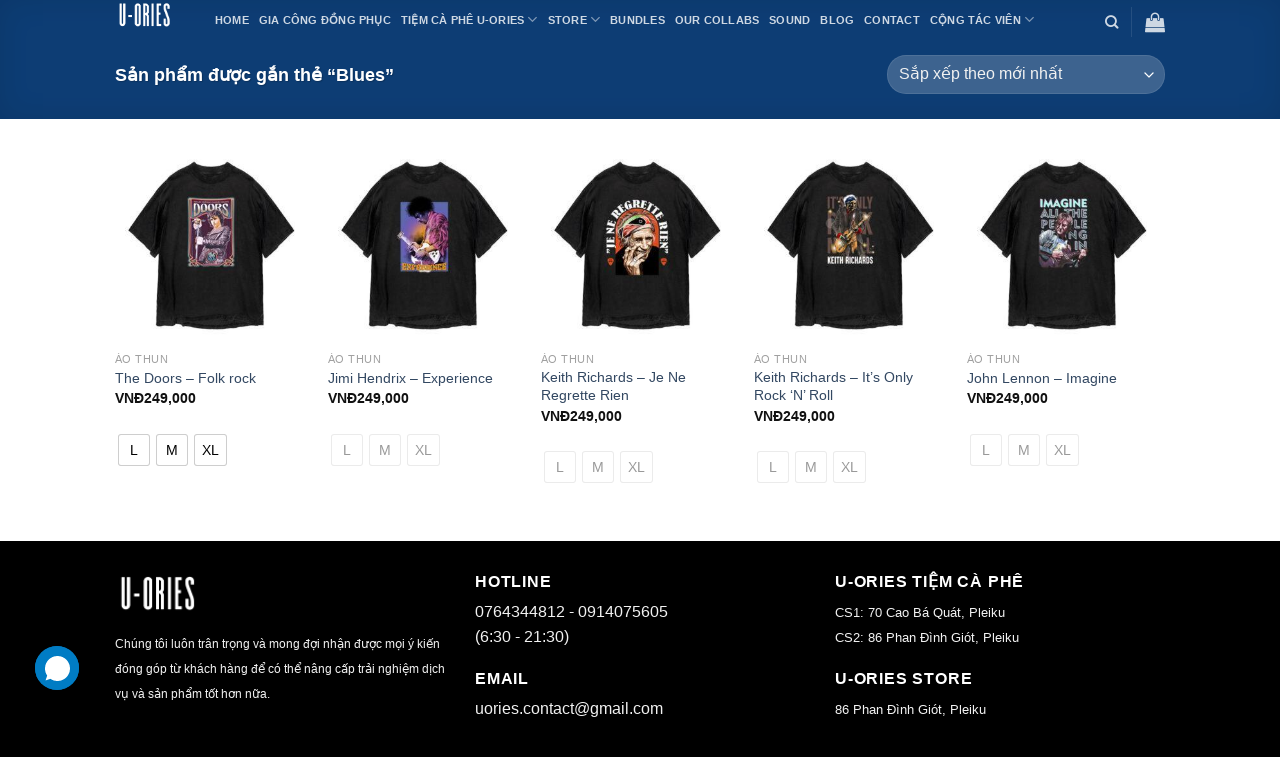

--- FILE ---
content_type: text/html; charset=UTF-8
request_url: https://uories.com/tu-khoa/blues/
body_size: 42416
content:
<!DOCTYPE html>
<html lang="vi" prefix="og: https://ogp.me/ns#" class="loading-site no-js">
<head>
	<meta charset="UTF-8" /><link rel="preconnect" href="https://fonts.gstatic.com/" crossorigin />
	<link rel="profile" href="https://gmpg.org/xfn/11" />
	<link rel="pingback" href="https://uories.com/xmlrpc.php" />

	<script src="[data-uri]" defer></script>

<!-- Google Tag Manager for WordPress by gtm4wp.com -->
<script data-cfasync="false" data-pagespeed-no-defer>
	var gtm4wp_datalayer_name = "dataLayer";
	var dataLayer = dataLayer || [];
</script>
<!-- End Google Tag Manager for WordPress by gtm4wp.com --><meta name="viewport" content="width=device-width, initial-scale=1" />
<!-- Tối ưu hóa công cụ tìm kiếm bởi Rank Math PRO - https://rankmath.com/ -->
<title>Blues - www.uories.com</title>
<meta name="description" content="“Expressive You, Impressive You” chính là mong muốn của U-ories, dù là Tshirt đậm chất heavy metal, hay casual Tshirt cho các bạn thì đều đáp ứng nhu cầu tỏa sáng, bộc lộ cá tính và gây ấn tượng"/>
<meta name="robots" content="index, follow, max-snippet:-1, max-video-preview:-1, max-image-preview:large"/>
<link rel="canonical" href="https://uories.com/tu-khoa/blues/" />
<meta property="og:locale" content="vi_VN" />
<meta property="og:type" content="article" />
<meta property="og:title" content="Blues - www.uories.com" />
<meta property="og:description" content="“Expressive You, Impressive You” chính là mong muốn của U-ories, dù là Tshirt đậm chất heavy metal, hay casual Tshirt cho các bạn thì đều đáp ứng nhu cầu tỏa sáng, bộc lộ cá tính và gây ấn tượng" />
<meta property="og:url" content="https://uories.com/tu-khoa/blues/" />
<meta property="og:site_name" content="Uories" />
<meta property="article:publisher" content="http://facebook.com/uories" />
<meta property="og:image" content="https://uories.com/wp-content/uploads/2025/09/Uories_www.uories.com_1.jpeg" />
<meta property="og:image:secure_url" content="https://uories.com/wp-content/uploads/2025/09/Uories_www.uories.com_1.jpeg" />
<meta property="og:image:width" content="1200" />
<meta property="og:image:height" content="630" />
<meta property="og:image:type" content="image/jpeg" />
<meta name="twitter:card" content="summary_large_image" />
<meta name="twitter:title" content="Blues - www.uories.com" />
<meta name="twitter:description" content="“Expressive You, Impressive You” chính là mong muốn của U-ories, dù là Tshirt đậm chất heavy metal, hay casual Tshirt cho các bạn thì đều đáp ứng nhu cầu tỏa sáng, bộc lộ cá tính và gây ấn tượng" />
<meta name="twitter:image" content="https://uories.com/wp-content/uploads/2025/09/Uories_www.uories.com_1.jpeg" />
<meta name="twitter:label1" content="Sản phẩm" />
<meta name="twitter:data1" content="5" />
<script type="application/ld+json" class="rank-math-schema-pro">{"@context":"https://schema.org","@graph":[{"@type":"Organization","@id":"https://uories.com/#organization","name":"Uories","sameAs":["http://facebook.com/uories"]},{"@type":"WebSite","@id":"https://uories.com/#website","url":"https://uories.com","name":"Uories","publisher":{"@id":"https://uories.com/#organization"},"inLanguage":"vi"},{"@type":"CollectionPage","@id":"https://uories.com/tu-khoa/blues/#webpage","url":"https://uories.com/tu-khoa/blues/","name":"Blues - www.uories.com","isPartOf":{"@id":"https://uories.com/#website"},"inLanguage":"vi"}]}</script>
<!-- /Plugin SEO WordPress Rank Math -->

<link rel='dns-prefetch' href='//www.google.com' />
<link rel='dns-prefetch' href='//fonts.googleapis.com' />
<link rel='prefetch' href='https://uories.com/wp-content/themes/flatsome/assets/js/flatsome.js?ver=be4456ec53c49e21f6f3' />
<link rel='prefetch' href='https://uories.com/wp-content/themes/flatsome/assets/js/chunk.slider.js?ver=3.18.3' />
<link rel='prefetch' href='https://uories.com/wp-content/themes/flatsome/assets/js/chunk.popups.js?ver=3.18.3' />
<link rel='prefetch' href='https://uories.com/wp-content/themes/flatsome/assets/js/chunk.tooltips.js?ver=3.18.3' />
<link rel='prefetch' href='https://uories.com/wp-content/themes/flatsome/assets/js/woocommerce.js?ver=49415fe6a9266f32f1f2' />
<style id='wp-img-auto-sizes-contain-inline-css' type='text/css'>
img:is([sizes=auto i],[sizes^="auto," i]){contain-intrinsic-size:3000px 1500px}
/*# sourceURL=wp-img-auto-sizes-contain-inline-css */
</style>
<script src="[data-uri]" defer></script><script data-optimized="1" src="https://uories.com/wp-content/plugins/litespeed-cache/assets/js/webfontloader.min.js" defer></script>
<link data-optimized="1" rel='stylesheet' id='woosb-blocks-css' href='https://uories.com/wp-content/litespeed/css/eff32f0f8be165605c73eb89122c63e3.css?ver=c1eed' type='text/css' media='all' />
<link data-optimized="1" rel='stylesheet' id='groovy-menu-style-css' href='https://uories.com/wp-content/litespeed/css/a617141aedf2b3582aa43012300e9ee3.css?ver=cf462' type='text/css' media='all' />
<link data-optimized="1" rel='stylesheet' id='groovy-menu-style-fonts-groovy-28328-css' href='https://uories.com/wp-content/litespeed/css/bc2fbafde101ab3bcd6d8515adb638d0.css?ver=64ac2' type='text/css' media='all' />
<link data-optimized="1" rel='stylesheet' id='groovy-menu-style-fonts-groovy-69018-css' href='https://uories.com/wp-content/litespeed/css/9a95a2690fdd5c8e1562fac522f44a0c.css?ver=5421f' type='text/css' media='all' />
<link data-optimized="1" rel='stylesheet' id='groovy-menu-style-fonts-groovy-socicon-css' href='https://uories.com/wp-content/litespeed/css/485e269fa165935b035b0396a3ddec47.css?ver=f14ca' type='text/css' media='all' />
<link data-optimized="1" rel='stylesheet' id='groovy-menu-font-awesome-css' href='https://uories.com/wp-content/litespeed/css/96411174bc41d2758945db738a5e5c61.css?ver=e82f5' type='text/css' media='all' crossorigin='anonymous' />
<link rel='preload' as='font' crossorigin='anonymous' id='groovy-menu-font-awesome-file-css' href='https://uories.com/wp-content/plugins/groovy-menu-free/assets/fonts/fontawesome-webfont.woff2?v=4.7.0' type='font/woff2' media='all' />
<link data-optimized="1" rel='stylesheet' id='groovy-menu-font-internal-css' href='https://uories.com/wp-content/litespeed/css/63eb42e0775db2a047b9cfe34a0f88fa.css?ver=971ff' type='text/css' media='all' crossorigin='anonymous' />
<link rel='preload' as='font' crossorigin='anonymous' id='groovy-menu-font-internal-file-css' href='https://uories.com/wp-content/plugins/groovy-menu-free/assets/fonts/crane-font.woff?hhxb42' type='font/woff' media='all' />
<link data-optimized="1" rel='stylesheet' id='dashicons-css' href='https://uories.com/wp-content/litespeed/css/8320b3d609c398e885ff5337c1bc17fc.css?ver=58bfd' type='text/css' media='all' />

<link data-optimized="1" rel='stylesheet' id='sprw-frontend-style-css' href='https://uories.com/wp-content/litespeed/css/69ffd8268f638011697beb613b69d577.css?ver=b46d4' type='text/css' media='all' />
<link data-optimized="1" rel='stylesheet' id='elegant-icons-css' href='https://uories.com/wp-content/litespeed/css/6c53088ab749dbca15e26a9d47838743.css?ver=fd55b' type='text/css' media='all' />
<link data-optimized="1" rel='stylesheet' id='linear-css' href='https://uories.com/wp-content/litespeed/css/9db90205b11efccda74bc4201b2f7cac.css?ver=de16a' type='text/css' media='all' />
<link data-optimized="1" rel='stylesheet' id='prettyphoto-css' href='https://uories.com/wp-content/litespeed/css/79deba72578b7f89f6a444438d2caa17.css?ver=daf31' type='text/css' media='all' />
<link data-optimized="1" rel='stylesheet' id='fontawesome-css' href='https://uories.com/wp-content/litespeed/css/65a38decab4c3303748b57aead456c5a.css?ver=42ab5' type='text/css' media='all' />
<link data-optimized="1" rel='stylesheet' id='solid-css' href='https://uories.com/wp-content/litespeed/css/793f36009af19472853ea36fd1891b1b.css?ver=93687' type='text/css' media='all' />
<link data-optimized="1" rel='stylesheet' id='regular-css' href='https://uories.com/wp-content/litespeed/css/ec2b5d1d57229f6453bdb02c519c9c87.css?ver=194a8' type='text/css' media='all' />
<link data-optimized="1" rel='stylesheet' id='jquery-bxslider-css' href='https://uories.com/wp-content/litespeed/css/6b0e8fd05f1551bbea6e914d35219aa3.css?ver=f2d1e' type='text/css' media='all' />
<link data-optimized="1" rel='stylesheet' id='fileuploader-css' href='https://uories.com/wp-content/litespeed/css/56ad4d857990572cb6c8c140c64664c4.css?ver=753c7' type='text/css' media='all' />
<link data-optimized="1" rel='stylesheet' id='dropdown-min-css' href='https://uories.com/wp-content/litespeed/css/c4c6d2c5550c242b30233c338f9dc2ba.css?ver=69adc' type='text/css' media='all' />
<link data-optimized="1" rel='stylesheet' id='transition-min-css' href='https://uories.com/wp-content/litespeed/css/3c8c0ac6e9d3ad089b5dcc6eb29b6f24.css?ver=e2c2c' type='text/css' media='all' />
<link data-optimized="1" rel='stylesheet' id='wp-saio-css' href='https://uories.com/wp-content/litespeed/css/a6aca61116b290e645fd9de940d54725.css?ver=7f172' type='text/css' media='all' />
<style id='woocommerce-inline-inline-css' type='text/css'>
.woocommerce form .form-row .required { visibility: visible; }
/*# sourceURL=woocommerce-inline-inline-css */
</style>
<link data-optimized="1" rel='stylesheet' id='affwp-forms-css' href='https://uories.com/wp-content/litespeed/css/9e45425e75ed7b100464f6b7f383ae4d.css?ver=08f42' type='text/css' media='all' />
<link data-optimized="1" rel='stylesheet' id='woo-variation-swatches-css' href='https://uories.com/wp-content/litespeed/css/0c098e2b334561b4deedcd5fb7d8bb1d.css?ver=e60aa' type='text/css' media='all' />
<style id='woo-variation-swatches-inline-css' type='text/css'>
:root {
--wvs-tick:url("data:image/svg+xml;utf8,%3Csvg filter='drop-shadow(0px 0px 2px rgb(0 0 0 / .8))' xmlns='http://www.w3.org/2000/svg'  viewBox='0 0 30 30'%3E%3Cpath fill='none' stroke='%23ffffff' stroke-linecap='round' stroke-linejoin='round' stroke-width='4' d='M4 16L11 23 27 7'/%3E%3C/svg%3E");

--wvs-cross:url("data:image/svg+xml;utf8,%3Csvg filter='drop-shadow(0px 0px 5px rgb(255 255 255 / .6))' xmlns='http://www.w3.org/2000/svg' width='72px' height='72px' viewBox='0 0 24 24'%3E%3Cpath fill='none' stroke='%23ff0000' stroke-linecap='round' stroke-width='0.6' d='M5 5L19 19M19 5L5 19'/%3E%3C/svg%3E");
--wvs-position:flex-start;
--wvs-single-product-large-item-width:40px;
--wvs-single-product-large-item-height:40px;
--wvs-single-product-large-item-font-size:16px;
--wvs-single-product-item-width:30px;
--wvs-single-product-item-height:30px;
--wvs-single-product-item-font-size:14px;
--wvs-archive-product-item-width:30px;
--wvs-archive-product-item-height:30px;
--wvs-archive-product-item-font-size:14px;
--wvs-tooltip-background-color:#0a0000;
--wvs-tooltip-text-color:#FFFFFF;
--wvs-item-box-shadow:0 0 0 1px #cecece;
--wvs-item-background-color:#FFFFFF;
--wvs-item-text-color:#000000;
--wvs-hover-item-box-shadow:0 0 0 3px #edd121;
--wvs-hover-item-background-color:#FFFFFF;
--wvs-hover-item-text-color:#000000;
--wvs-selected-item-box-shadow:0 0 0 2px #edd121;
--wvs-selected-item-background-color:#FFFFFF;
--wvs-selected-item-text-color:#000000}
/*# sourceURL=woo-variation-swatches-inline-css */
</style>
<link data-optimized="1" rel='stylesheet' id='woosb-frontend-css' href='https://uories.com/wp-content/litespeed/css/5ca8394e2d5bc6c20f124f5efeeeb6a6.css?ver=bf6b1' type='text/css' media='all' />
<link data-optimized="1" rel='stylesheet' id='notificationx-public-css' href='https://uories.com/wp-content/litespeed/css/26cec3a82e6ff7ee3ea3336dcd508652.css?ver=a2575' type='text/css' media='all' />
<link data-optimized="1" rel='stylesheet' id='notificationx-pro-public-css' href='https://uories.com/wp-content/litespeed/css/c6dd8d352273d528a83df4ca99522204.css?ver=1ce18' type='text/css' media='all' />
<link data-optimized="1" rel='stylesheet' id='flatsome-main-css' href='https://uories.com/wp-content/litespeed/css/d745e6bdd61cfb21684fe09b3f3fba8c.css?ver=cc22d' type='text/css' media='all' />
<style id='flatsome-main-inline-css' type='text/css'>
@font-face {
				font-family: "fl-icons";
				font-display: block;
				src: url(https://uories.com/wp-content/themes/flatsome/assets/css/icons/fl-icons.eot?v=3.18.3);
				src:
					url(https://uories.com/wp-content/themes/flatsome/assets/css/icons/fl-icons.eot#iefix?v=3.18.3) format("embedded-opentype"),
					url(https://uories.com/wp-content/themes/flatsome/assets/css/icons/fl-icons.woff2?v=3.18.3) format("woff2"),
					url(https://uories.com/wp-content/themes/flatsome/assets/css/icons/fl-icons.ttf?v=3.18.3) format("truetype"),
					url(https://uories.com/wp-content/themes/flatsome/assets/css/icons/fl-icons.woff?v=3.18.3) format("woff"),
					url(https://uories.com/wp-content/themes/flatsome/assets/css/icons/fl-icons.svg?v=3.18.3#fl-icons) format("svg");
			}
/*# sourceURL=flatsome-main-inline-css */
</style>
<link data-optimized="1" rel='stylesheet' id='flatsome-shop-css' href='https://uories.com/wp-content/litespeed/css/113177e93077aceb53e41e4a45d649d7.css?ver=21fa3' type='text/css' media='all' />
<link data-optimized="1" rel='stylesheet' id='flatsome-style-css' href='https://uories.com/wp-content/litespeed/css/4621dab1d8c35a769b24e7232a138685.css?ver=18869' type='text/css' media='all' />
<script type="text/javascript" src="https://uories.com/wp-includes/js/jquery/jquery.min.js?ver=3.7.1" id="jquery-core-js"></script>
<script data-optimized="1" type="text/javascript" src="https://uories.com/wp-content/litespeed/js/324fea068ca19e072592eb9aafdda023.js?ver=8e108" id="jquery-migrate-js" defer data-deferred="1"></script>
<script type="text/javascript" id="jquery-js-after" src="[data-uri]" defer></script>
<script type="text/javascript" src="https://www.google.com/recaptcha/api.js?ver=2.0.3" id="sprw-google-captcha-js" defer data-deferred="1"></script>
<script data-optimized="1" type="text/javascript" src="https://uories.com/wp-content/litespeed/js/fb98d58afd0c422f13d1c5087dc30ee3.js?ver=925ff" id="fileuploader-js" defer data-deferred="1"></script>
<script data-optimized="1" type="text/javascript" src="https://uories.com/wp-content/litespeed/js/95c3e01d656666291b7997081232a0a0.js?ver=c0150" id="jquery-validate-js" defer data-deferred="1"></script>
<script data-optimized="1" type="text/javascript" src="https://uories.com/wp-content/litespeed/js/e7dbcfe2773739f7494e991c5e861a5d.js?ver=d643e" id="simple-skillbar-js" defer data-deferred="1"></script>
<script data-optimized="1" type="text/javascript" src="https://uories.com/wp-content/litespeed/js/2e02b228ba5e1c8a7717e4799cd9f258.js?ver=b6539" id="jquery-bxslider-min-js" defer data-deferred="1"></script>
<script data-optimized="1" type="text/javascript" src="https://uories.com/wp-content/litespeed/js/4ab47f9d2a87744feedf785f0e8cc306.js?ver=0b715" id="jquery-prettyPhoto-js" defer data-deferred="1"></script>
<script data-optimized="1" type="text/javascript" src="https://uories.com/wp-content/litespeed/js/c1b89c3f48c425cd4e0c033fa9648ac5.js?ver=d265c" id="transition-js" defer data-deferred="1"></script>
<script data-optimized="1" type="text/javascript" src="https://uories.com/wp-content/litespeed/js/fe6032046a2615f2e74a9aa1e19d1112.js?ver=4c57e" id="dropdown-js" defer data-deferred="1"></script>
<script type="text/javascript" id="sprw-frontend-script-js-extra" src="[data-uri]" defer></script>
<script data-optimized="1" type="text/javascript" src="https://uories.com/wp-content/litespeed/js/5f9889ce4de8b91476ba9a42aa588078.js?ver=3fffb" id="sprw-frontend-script-js" defer data-deferred="1"></script>
<script type="text/javascript" id="wp-saio-js-extra" src="[data-uri]" defer></script>
<script data-optimized="1" type="text/javascript" src="https://uories.com/wp-content/litespeed/js/e86fd0cf8a5f834e47e43266fb2a3e23.js?ver=011f5" id="wp-saio-js" defer data-deferred="1"></script>
<script data-optimized="1" type="text/javascript" src="https://uories.com/wp-content/litespeed/js/bbc0b0ebdd47963236d2d53c093f1cd1.js?ver=2764f" id="wc-jquery-blockui-js" data-wp-strategy="defer"></script>
<script type="text/javascript" id="wc-add-to-cart-js-extra" src="[data-uri]" defer></script>
<script data-optimized="1" type="text/javascript" src="https://uories.com/wp-content/litespeed/js/8f9bc390eddcfcf33032b59171de00bc.js?ver=4c6af" id="wc-add-to-cart-js" defer="defer" data-wp-strategy="defer"></script>
<script data-optimized="1" type="text/javascript" src="https://uories.com/wp-content/litespeed/js/02d79789131ae2747e407fb8dfb5271e.js?ver=9942d" id="wc-js-cookie-js" data-wp-strategy="defer"></script>
<script data-optimized="1" type="text/javascript" src="https://uories.com/wp-content/litespeed/js/844225a5406556c9b005061c0bdbfdec.js?ver=11f93" id="wc-jquery-cookie-js" data-wp-strategy="defer"></script>
<script type="text/javascript" id="jquery-cookie-js-extra" src="[data-uri]" defer></script>
<script type="text/javascript" id="affwp-tracking-js-extra" src="[data-uri]" defer></script>
<script data-optimized="1" type="text/javascript" src="https://uories.com/wp-content/litespeed/js/1675747880402e35a43a49fdb3f0c6e3.js?ver=a0f12" id="affwp-tracking-js" defer data-deferred="1"></script>
<link rel="https://api.w.org/" href="https://uories.com/wp-json/" /><link rel="alternate" title="JSON" type="application/json" href="https://uories.com/wp-json/wp/v2/product_tag/1535" /><meta name="generator" content="performant-translations 1.2.0">
<meta name="ti-site-data" content="eyJyIjoiMTowITc6MCEzMDo1IiwibyI6Imh0dHBzOlwvXC91b3JpZXMuY29tXC93cC1hZG1pblwvYWRtaW4tYWpheC5waHA/YWN0aW9uPXRpX29ubGluZV91c2Vyc19nb29nbGUmYW1wO3A9JTJGdHUta2hvYSUyRmJsdWVzJTJGJmFtcDtfd3Bub25jZT1hNTgxMWJkZTVjIn0=" />		<script type="text/javascript" src="[data-uri]" defer></script>

<!-- Google Tag Manager for WordPress by gtm4wp.com -->
<!-- GTM Container placement set to off -->
<script data-cfasync="false" data-pagespeed-no-defer>
	var dataLayer_content = {"pagePostType":"product","pagePostType2":"tax-product","pageCategory":[]};
	dataLayer.push( dataLayer_content );
</script>
<script data-cfasync="false" data-pagespeed-no-defer>
	console.warn && console.warn("[GTM4WP] Google Tag Manager container code placement set to OFF !!!");
	console.warn && console.warn("[GTM4WP] Data layer codes are active but GTM container must be loaded using custom coding !!!");
</script>
<!-- End Google Tag Manager for WordPress by gtm4wp.com --><!-- Google tag (gtag.js) -->
<script src="https://www.googletagmanager.com/gtag/js?id=G-KQ7QVN63EF" defer data-deferred="1"></script>
<script src="[data-uri]" defer></script>
<!-- Meta Pixel Code -->
<script src="[data-uri]" defer></script>
<noscript><img height="1" width="1" style="display:none"
src="https://www.facebook.com/tr?id=389674416009980&ev=PageView&noscript=1"
/></noscript>
<!-- End Meta Pixel Code -->	<noscript><style>.woocommerce-product-gallery{ opacity: 1 !important; }</style></noscript>
	<link rel="icon" href="https://uories.com/wp-content/uploads/2019/06/cropped-start-up-32x32.png" sizes="32x32" />
<link rel="icon" href="https://uories.com/wp-content/uploads/2019/06/cropped-start-up-192x192.png" sizes="192x192" />
<link rel="apple-touch-icon" href="https://uories.com/wp-content/uploads/2019/06/cropped-start-up-180x180.png" />
<meta name="msapplication-TileImage" content="https://uories.com/wp-content/uploads/2019/06/cropped-start-up-270x270.png" />
<style id="custom-css" type="text/css">:root {--primary-color: #11519B;--fs-color-primary: #11519B;--fs-color-secondary: #007784;--fs-color-success: #7a9c59;--fs-color-alert: #b20000;--fs-experimental-link-color: #334862;--fs-experimental-link-color-hover: #111;}.tooltipster-base {--tooltip-color: #fff;--tooltip-bg-color: #000;}.off-canvas-right .mfp-content, .off-canvas-left .mfp-content {--drawer-width: 300px;}.off-canvas .mfp-content.off-canvas-cart {--drawer-width: 360px;}.header-main{height: 58px}#logo img{max-height: 58px}#logo{width:70px;}.header-bottom{min-height: 10px}.header-top{min-height: 20px}.transparent .header-main{height: 30px}.transparent #logo img{max-height: 30px}.has-transparent + .page-title:first-of-type,.has-transparent + #main > .page-title,.has-transparent + #main > div > .page-title,.has-transparent + #main .page-header-wrapper:first-of-type .page-title{padding-top: 30px;}.header.show-on-scroll,.stuck .header-main{height:70px!important}.stuck #logo img{max-height: 70px!important}.search-form{ width: 100%;}.header-bg-color {background-color: rgba(0,0,0,0.9)}.header-bottom {background-color: #f1f1f1}.top-bar-nav > li > a{line-height: 16px }.header-main .nav > li > a{line-height: 16px }.stuck .header-main .nav > li > a{line-height: 50px }.header-bottom-nav > li > a{line-height: 47px }@media (max-width: 549px) {.header-main{height: 70px}#logo img{max-height: 70px}}.nav-dropdown-has-arrow.nav-dropdown-has-border li.has-dropdown:before{border-bottom-color: #FFFFFF;}.nav .nav-dropdown{border-color: #FFFFFF }.nav-dropdown{font-size:100%}.nav-dropdown-has-arrow li.has-dropdown:after{border-bottom-color: #FFFFFF;}.nav .nav-dropdown{background-color: #FFFFFF}.header:not(.transparent) .top-bar-nav > li > a {color: #000000;}@media screen and (min-width: 550px){.products .box-vertical .box-image{min-width: 300px!important;width: 300px!important;}}.footer-1{background-color: #000000}.footer-2{background-color: #0a0a0a}.absolute-footer, html{background-color: #000000}.nav-vertical-fly-out > li + li {border-top-width: 1px; border-top-style: solid;}.label-new.menu-item > a:after{content:"Mới";}.label-hot.menu-item > a:after{content:"Thịnh hành";}.label-sale.menu-item > a:after{content:"Giảm giá";}.label-popular.menu-item > a:after{content:"Phổ biến";}</style>		<style type="text/css" id="wp-custom-css">
			.float-contact {
  position: fixed;
  bottom: 20px;
  left: 20px;
  z-index: 99999;
}
.chat-zalo, .chat-facebook, .call-hotline {
  display: block;
  margin-bottom: 6px;
  line-height: 0;
}

		</style>
		<style id="kirki-inline-styles"></style><link data-optimized="1" rel='stylesheet' id='wc-blocks-style-css' href='https://uories.com/wp-content/litespeed/css/8dbdb8c786a18ac875321eb9543a9726.css?ver=4f6ab' type='text/css' media='all' />
<style id='global-styles-inline-css' type='text/css'>
:root{--wp--preset--aspect-ratio--square: 1;--wp--preset--aspect-ratio--4-3: 4/3;--wp--preset--aspect-ratio--3-4: 3/4;--wp--preset--aspect-ratio--3-2: 3/2;--wp--preset--aspect-ratio--2-3: 2/3;--wp--preset--aspect-ratio--16-9: 16/9;--wp--preset--aspect-ratio--9-16: 9/16;--wp--preset--color--black: #000000;--wp--preset--color--cyan-bluish-gray: #abb8c3;--wp--preset--color--white: #ffffff;--wp--preset--color--pale-pink: #f78da7;--wp--preset--color--vivid-red: #cf2e2e;--wp--preset--color--luminous-vivid-orange: #ff6900;--wp--preset--color--luminous-vivid-amber: #fcb900;--wp--preset--color--light-green-cyan: #7bdcb5;--wp--preset--color--vivid-green-cyan: #00d084;--wp--preset--color--pale-cyan-blue: #8ed1fc;--wp--preset--color--vivid-cyan-blue: #0693e3;--wp--preset--color--vivid-purple: #9b51e0;--wp--preset--color--primary: #11519B;--wp--preset--color--secondary: #007784;--wp--preset--color--success: #7a9c59;--wp--preset--color--alert: #b20000;--wp--preset--gradient--vivid-cyan-blue-to-vivid-purple: linear-gradient(135deg,rgb(6,147,227) 0%,rgb(155,81,224) 100%);--wp--preset--gradient--light-green-cyan-to-vivid-green-cyan: linear-gradient(135deg,rgb(122,220,180) 0%,rgb(0,208,130) 100%);--wp--preset--gradient--luminous-vivid-amber-to-luminous-vivid-orange: linear-gradient(135deg,rgb(252,185,0) 0%,rgb(255,105,0) 100%);--wp--preset--gradient--luminous-vivid-orange-to-vivid-red: linear-gradient(135deg,rgb(255,105,0) 0%,rgb(207,46,46) 100%);--wp--preset--gradient--very-light-gray-to-cyan-bluish-gray: linear-gradient(135deg,rgb(238,238,238) 0%,rgb(169,184,195) 100%);--wp--preset--gradient--cool-to-warm-spectrum: linear-gradient(135deg,rgb(74,234,220) 0%,rgb(151,120,209) 20%,rgb(207,42,186) 40%,rgb(238,44,130) 60%,rgb(251,105,98) 80%,rgb(254,248,76) 100%);--wp--preset--gradient--blush-light-purple: linear-gradient(135deg,rgb(255,206,236) 0%,rgb(152,150,240) 100%);--wp--preset--gradient--blush-bordeaux: linear-gradient(135deg,rgb(254,205,165) 0%,rgb(254,45,45) 50%,rgb(107,0,62) 100%);--wp--preset--gradient--luminous-dusk: linear-gradient(135deg,rgb(255,203,112) 0%,rgb(199,81,192) 50%,rgb(65,88,208) 100%);--wp--preset--gradient--pale-ocean: linear-gradient(135deg,rgb(255,245,203) 0%,rgb(182,227,212) 50%,rgb(51,167,181) 100%);--wp--preset--gradient--electric-grass: linear-gradient(135deg,rgb(202,248,128) 0%,rgb(113,206,126) 100%);--wp--preset--gradient--midnight: linear-gradient(135deg,rgb(2,3,129) 0%,rgb(40,116,252) 100%);--wp--preset--font-size--small: 13px;--wp--preset--font-size--medium: 20px;--wp--preset--font-size--large: 36px;--wp--preset--font-size--x-large: 42px;--wp--preset--spacing--20: 0.44rem;--wp--preset--spacing--30: 0.67rem;--wp--preset--spacing--40: 1rem;--wp--preset--spacing--50: 1.5rem;--wp--preset--spacing--60: 2.25rem;--wp--preset--spacing--70: 3.38rem;--wp--preset--spacing--80: 5.06rem;--wp--preset--shadow--natural: 6px 6px 9px rgba(0, 0, 0, 0.2);--wp--preset--shadow--deep: 12px 12px 50px rgba(0, 0, 0, 0.4);--wp--preset--shadow--sharp: 6px 6px 0px rgba(0, 0, 0, 0.2);--wp--preset--shadow--outlined: 6px 6px 0px -3px rgb(255, 255, 255), 6px 6px rgb(0, 0, 0);--wp--preset--shadow--crisp: 6px 6px 0px rgb(0, 0, 0);}:where(body) { margin: 0; }.wp-site-blocks > .alignleft { float: left; margin-right: 2em; }.wp-site-blocks > .alignright { float: right; margin-left: 2em; }.wp-site-blocks > .aligncenter { justify-content: center; margin-left: auto; margin-right: auto; }:where(.is-layout-flex){gap: 0.5em;}:where(.is-layout-grid){gap: 0.5em;}.is-layout-flow > .alignleft{float: left;margin-inline-start: 0;margin-inline-end: 2em;}.is-layout-flow > .alignright{float: right;margin-inline-start: 2em;margin-inline-end: 0;}.is-layout-flow > .aligncenter{margin-left: auto !important;margin-right: auto !important;}.is-layout-constrained > .alignleft{float: left;margin-inline-start: 0;margin-inline-end: 2em;}.is-layout-constrained > .alignright{float: right;margin-inline-start: 2em;margin-inline-end: 0;}.is-layout-constrained > .aligncenter{margin-left: auto !important;margin-right: auto !important;}.is-layout-constrained > :where(:not(.alignleft):not(.alignright):not(.alignfull)){margin-left: auto !important;margin-right: auto !important;}body .is-layout-flex{display: flex;}.is-layout-flex{flex-wrap: wrap;align-items: center;}.is-layout-flex > :is(*, div){margin: 0;}body .is-layout-grid{display: grid;}.is-layout-grid > :is(*, div){margin: 0;}body{padding-top: 0px;padding-right: 0px;padding-bottom: 0px;padding-left: 0px;}a:where(:not(.wp-element-button)){text-decoration: none;}:root :where(.wp-element-button, .wp-block-button__link){background-color: #32373c;border-width: 0;color: #fff;font-family: inherit;font-size: inherit;font-style: inherit;font-weight: inherit;letter-spacing: inherit;line-height: inherit;padding-top: calc(0.667em + 2px);padding-right: calc(1.333em + 2px);padding-bottom: calc(0.667em + 2px);padding-left: calc(1.333em + 2px);text-decoration: none;text-transform: inherit;}.has-black-color{color: var(--wp--preset--color--black) !important;}.has-cyan-bluish-gray-color{color: var(--wp--preset--color--cyan-bluish-gray) !important;}.has-white-color{color: var(--wp--preset--color--white) !important;}.has-pale-pink-color{color: var(--wp--preset--color--pale-pink) !important;}.has-vivid-red-color{color: var(--wp--preset--color--vivid-red) !important;}.has-luminous-vivid-orange-color{color: var(--wp--preset--color--luminous-vivid-orange) !important;}.has-luminous-vivid-amber-color{color: var(--wp--preset--color--luminous-vivid-amber) !important;}.has-light-green-cyan-color{color: var(--wp--preset--color--light-green-cyan) !important;}.has-vivid-green-cyan-color{color: var(--wp--preset--color--vivid-green-cyan) !important;}.has-pale-cyan-blue-color{color: var(--wp--preset--color--pale-cyan-blue) !important;}.has-vivid-cyan-blue-color{color: var(--wp--preset--color--vivid-cyan-blue) !important;}.has-vivid-purple-color{color: var(--wp--preset--color--vivid-purple) !important;}.has-primary-color{color: var(--wp--preset--color--primary) !important;}.has-secondary-color{color: var(--wp--preset--color--secondary) !important;}.has-success-color{color: var(--wp--preset--color--success) !important;}.has-alert-color{color: var(--wp--preset--color--alert) !important;}.has-black-background-color{background-color: var(--wp--preset--color--black) !important;}.has-cyan-bluish-gray-background-color{background-color: var(--wp--preset--color--cyan-bluish-gray) !important;}.has-white-background-color{background-color: var(--wp--preset--color--white) !important;}.has-pale-pink-background-color{background-color: var(--wp--preset--color--pale-pink) !important;}.has-vivid-red-background-color{background-color: var(--wp--preset--color--vivid-red) !important;}.has-luminous-vivid-orange-background-color{background-color: var(--wp--preset--color--luminous-vivid-orange) !important;}.has-luminous-vivid-amber-background-color{background-color: var(--wp--preset--color--luminous-vivid-amber) !important;}.has-light-green-cyan-background-color{background-color: var(--wp--preset--color--light-green-cyan) !important;}.has-vivid-green-cyan-background-color{background-color: var(--wp--preset--color--vivid-green-cyan) !important;}.has-pale-cyan-blue-background-color{background-color: var(--wp--preset--color--pale-cyan-blue) !important;}.has-vivid-cyan-blue-background-color{background-color: var(--wp--preset--color--vivid-cyan-blue) !important;}.has-vivid-purple-background-color{background-color: var(--wp--preset--color--vivid-purple) !important;}.has-primary-background-color{background-color: var(--wp--preset--color--primary) !important;}.has-secondary-background-color{background-color: var(--wp--preset--color--secondary) !important;}.has-success-background-color{background-color: var(--wp--preset--color--success) !important;}.has-alert-background-color{background-color: var(--wp--preset--color--alert) !important;}.has-black-border-color{border-color: var(--wp--preset--color--black) !important;}.has-cyan-bluish-gray-border-color{border-color: var(--wp--preset--color--cyan-bluish-gray) !important;}.has-white-border-color{border-color: var(--wp--preset--color--white) !important;}.has-pale-pink-border-color{border-color: var(--wp--preset--color--pale-pink) !important;}.has-vivid-red-border-color{border-color: var(--wp--preset--color--vivid-red) !important;}.has-luminous-vivid-orange-border-color{border-color: var(--wp--preset--color--luminous-vivid-orange) !important;}.has-luminous-vivid-amber-border-color{border-color: var(--wp--preset--color--luminous-vivid-amber) !important;}.has-light-green-cyan-border-color{border-color: var(--wp--preset--color--light-green-cyan) !important;}.has-vivid-green-cyan-border-color{border-color: var(--wp--preset--color--vivid-green-cyan) !important;}.has-pale-cyan-blue-border-color{border-color: var(--wp--preset--color--pale-cyan-blue) !important;}.has-vivid-cyan-blue-border-color{border-color: var(--wp--preset--color--vivid-cyan-blue) !important;}.has-vivid-purple-border-color{border-color: var(--wp--preset--color--vivid-purple) !important;}.has-primary-border-color{border-color: var(--wp--preset--color--primary) !important;}.has-secondary-border-color{border-color: var(--wp--preset--color--secondary) !important;}.has-success-border-color{border-color: var(--wp--preset--color--success) !important;}.has-alert-border-color{border-color: var(--wp--preset--color--alert) !important;}.has-vivid-cyan-blue-to-vivid-purple-gradient-background{background: var(--wp--preset--gradient--vivid-cyan-blue-to-vivid-purple) !important;}.has-light-green-cyan-to-vivid-green-cyan-gradient-background{background: var(--wp--preset--gradient--light-green-cyan-to-vivid-green-cyan) !important;}.has-luminous-vivid-amber-to-luminous-vivid-orange-gradient-background{background: var(--wp--preset--gradient--luminous-vivid-amber-to-luminous-vivid-orange) !important;}.has-luminous-vivid-orange-to-vivid-red-gradient-background{background: var(--wp--preset--gradient--luminous-vivid-orange-to-vivid-red) !important;}.has-very-light-gray-to-cyan-bluish-gray-gradient-background{background: var(--wp--preset--gradient--very-light-gray-to-cyan-bluish-gray) !important;}.has-cool-to-warm-spectrum-gradient-background{background: var(--wp--preset--gradient--cool-to-warm-spectrum) !important;}.has-blush-light-purple-gradient-background{background: var(--wp--preset--gradient--blush-light-purple) !important;}.has-blush-bordeaux-gradient-background{background: var(--wp--preset--gradient--blush-bordeaux) !important;}.has-luminous-dusk-gradient-background{background: var(--wp--preset--gradient--luminous-dusk) !important;}.has-pale-ocean-gradient-background{background: var(--wp--preset--gradient--pale-ocean) !important;}.has-electric-grass-gradient-background{background: var(--wp--preset--gradient--electric-grass) !important;}.has-midnight-gradient-background{background: var(--wp--preset--gradient--midnight) !important;}.has-small-font-size{font-size: var(--wp--preset--font-size--small) !important;}.has-medium-font-size{font-size: var(--wp--preset--font-size--medium) !important;}.has-large-font-size{font-size: var(--wp--preset--font-size--large) !important;}.has-x-large-font-size{font-size: var(--wp--preset--font-size--x-large) !important;}
/*# sourceURL=global-styles-inline-css */
</style>
</head>

<body class="archive tax-product_tag term-blues term-1535 wp-theme-flatsome wp-child-theme-uories theme-flatsome groovy_menu_1-4-3 woocommerce woocommerce-page woocommerce-no-js woo-variation-swatches wvs-behavior-blur wvs-theme-uories wvs-show-label wvs-tooltip lightbox nav-dropdown-has-arrow nav-dropdown-has-shadow nav-dropdown-has-border has-notificationx">


<a class="skip-link screen-reader-text" href="#main">Chuyển đến nội dung</a>

<div id="wrapper">

	
	<header id="header" class="header transparent has-transparent nav-dark toggle-nav-dark has-sticky sticky-jump">
		<div class="header-wrapper">
			<div id="masthead" class="header-main nav-dark">
      <div class="header-inner flex-row container logo-left medium-logo-center" role="navigation">

          <!-- Logo -->
          <div id="logo" class="flex-col logo">
            
<!-- Header logo -->
<a href="https://uories.com/" title="www.uories.com - Impressive U &#8211; Expressive U" rel="home">
		<img data-lazyloaded="1" src="[data-uri]" width="342" height="176" data-src="https://uories.com/wp-content/uploads/2022/09/Uories_Logo-02.png" class="header_logo header-logo" alt="www.uories.com"/><noscript><img width="342" height="176" src="https://uories.com/wp-content/uploads/2022/09/Uories_Logo-02.png" class="header_logo header-logo" alt="www.uories.com"/></noscript><img data-lazyloaded="1" src="[data-uri]" width="342" height="176" data-src="https://uories.com/wp-content/uploads/2022/09/Uories_Logo-02.png" class="header-logo-dark" alt="www.uories.com"/><noscript><img  width="342" height="176" src="https://uories.com/wp-content/uploads/2022/09/Uories_Logo-02.png" class="header-logo-dark" alt="www.uories.com"/></noscript></a>
          </div>

          <!-- Mobile Left Elements -->
          <div class="flex-col show-for-medium flex-left">
            <ul class="mobile-nav nav nav-left ">
              <li class="nav-icon has-icon">
  		<a href="#" data-open="#main-menu" data-pos="center" data-bg="main-menu-overlay" data-color="" class="is-small" aria-label="Menu" aria-controls="main-menu" aria-expanded="false">

		  <i class="icon-menu" ></i>
		  		</a>
	</li>
            </ul>
          </div>

          <!-- Left Elements -->
          <div class="flex-col hide-for-medium flex-left
            flex-grow">
            <ul class="header-nav header-nav-main nav nav-left  nav-size-small nav-spacing-small nav-uppercase" >
              <li class="menu-item menu-item-type-custom menu-item-object-custom menu-item-home menu-item-1429 menu-item-design-default"><a href="https://uories.com" class="nav-top-link">Home</a></li>
<li class="menu-item menu-item-type-post_type menu-item-object-page menu-item-17297 menu-item-design-default"><a href="https://uories.com/u-ories-in-an-ao-thun/" class="nav-top-link">Gia công đồng phục</a></li>
<li class="menu-item menu-item-type-post_type menu-item-object-page menu-item-has-children menu-item-10801 menu-item-design-default has-dropdown"><a href="https://uories.com/tiem-ca-phe-u-ories/" class="nav-top-link" aria-expanded="false" aria-haspopup="menu">Tiệm cà phê U-ories<i class="icon-angle-down" ></i></a>
<ul class="sub-menu nav-dropdown nav-dropdown-simple">
	<li class="menu-item menu-item-type-taxonomy menu-item-object-product_cat menu-item-16748"><a href="https://uories.com/danh-muc/tiem-ca-phe-u-ories/du-thu-cafe/">Đủ thứ cafe</a></li>
	<li class="menu-item menu-item-type-taxonomy menu-item-object-product_cat menu-item-16750"><a href="https://uories.com/danh-muc/tiem-ca-phe-u-ories/tra/">Trà</a></li>
	<li class="menu-item menu-item-type-taxonomy menu-item-object-product_cat menu-item-16749"><a href="https://uories.com/danh-muc/tiem-ca-phe-u-ories/thuc-uong-khac/">Thức uống khác</a></li>
	<li class="menu-item menu-item-type-taxonomy menu-item-object-product_cat menu-item-16755"><a href="https://uories.com/danh-muc/tiem-ca-phe-u-ories/banh/">Bánh</a></li>
</ul>
</li>
<li class="menu-item menu-item-type-post_type menu-item-object-page menu-item-has-children menu-item-10810 menu-item-design-default has-dropdown"><a href="https://uories.com/store/" class="nav-top-link" aria-expanded="false" aria-haspopup="menu">Store<i class="icon-angle-down" ></i></a>
<ul class="sub-menu nav-dropdown nav-dropdown-simple">
	<li class="menu-item menu-item-type-custom menu-item-object-custom menu-item-has-children menu-item-16410 nav-dropdown-col"><a href="#">Áo thun Cool</a>
	<ul class="sub-menu nav-column nav-dropdown-simple">
		<li class="menu-item menu-item-type-taxonomy menu-item-object-product_cat menu-item-14803"><a href="https://uories.com/danh-muc/aothun/cool/cool-streetwear/">Cool Streetwear</a></li>
		<li class="menu-item menu-item-type-taxonomy menu-item-object-product_cat menu-item-12824"><a href="https://uories.com/danh-muc/aothun/cool/cool-human/">Cool Human</a></li>
		<li class="menu-item menu-item-type-taxonomy menu-item-object-product_cat menu-item-13242"><a href="https://uories.com/danh-muc/aothun/cool/cool-astronaut/">Cool Astronaut</a></li>
		<li class="menu-item menu-item-type-taxonomy menu-item-object-product_cat menu-item-13010"><a href="https://uories.com/danh-muc/aothun/cool/cool-animals/">Cool Animals</a></li>
		<li class="menu-item menu-item-type-taxonomy menu-item-object-product_cat menu-item-14544"><a href="https://uories.com/danh-muc/aothun/cool/cool-renaissance/">Cool Renaissance</a></li>
	</ul>
</li>
	<li class="menu-item menu-item-type-custom menu-item-object-custom menu-item-has-children menu-item-16411 nav-dropdown-col"><a href="#">Áo thun RocknRoll</a>
	<ul class="sub-menu nav-column nav-dropdown-simple">
		<li class="menu-item menu-item-type-taxonomy menu-item-object-product_cat menu-item-16364"><a href="https://uories.com/danh-muc/aothun/rocknroll/rock-tshirt/">Rock Tshirt</a></li>
		<li class="menu-item menu-item-type-taxonomy menu-item-object-product_cat menu-item-4432"><a href="https://uories.com/danh-muc/aothun/rocknroll/licensed-tshirt/">Licensed Tshirt</a></li>
		<li class="menu-item menu-item-type-taxonomy menu-item-object-product_cat menu-item-4435"><a href="https://uories.com/danh-muc/aothun/u-ories/">U-ories</a></li>
	</ul>
</li>
	<li class="menu-item menu-item-type-custom menu-item-object-custom menu-item-has-children menu-item-16415 nav-dropdown-col"><a href="#">Áo Hoodie</a>
	<ul class="sub-menu nav-column nav-dropdown-simple">
		<li class="menu-item menu-item-type-taxonomy menu-item-object-product_cat menu-item-1697"><a href="https://uories.com/danh-muc/hoodies/">Hoodies</a></li>
	</ul>
</li>
	<li class="menu-item menu-item-type-custom menu-item-object-custom menu-item-has-children menu-item-16416 nav-dropdown-col"><a href="#">Áo Sweater</a>
	<ul class="sub-menu nav-column nav-dropdown-simple">
		<li class="menu-item menu-item-type-taxonomy menu-item-object-product_cat menu-item-7983"><a href="https://uories.com/danh-muc/sweater/">Sweater</a></li>
	</ul>
</li>
	<li class="menu-item menu-item-type-custom menu-item-object-custom menu-item-has-children menu-item-16412 nav-dropdown-col"><a href="#">Phụ kiện</a>
	<ul class="sub-menu nav-column nav-dropdown-simple">
		<li class="menu-item menu-item-type-taxonomy menu-item-object-product_cat menu-item-17249"><a href="https://uories.com/danh-muc/notebook/">Notebook</a></li>
		<li class="menu-item menu-item-type-taxonomy menu-item-object-product_cat menu-item-17240"><a href="https://uories.com/danh-muc/but/">Bút</a></li>
		<li class="menu-item menu-item-type-taxonomy menu-item-object-product_cat menu-item-1703"><a href="https://uories.com/danh-muc/non/">Nón</a></li>
		<li class="menu-item menu-item-type-taxonomy menu-item-object-product_cat menu-item-1696"><a href="https://uories.com/danh-muc/tui/">Túi</a></li>
		<li class="menu-item menu-item-type-taxonomy menu-item-object-product_cat menu-item-4445"><a href="https://uories.com/danh-muc/flag/">Flag</a></li>
	</ul>
</li>
	<li class="menu-item menu-item-type-taxonomy menu-item-object-product_cat menu-item-has-children menu-item-2230 nav-dropdown-col"><a href="https://uories.com/danh-muc/music/">Music</a>
	<ul class="sub-menu nav-column nav-dropdown-simple">
		<li class="menu-item menu-item-type-taxonomy menu-item-object-product_cat menu-item-4437"><a href="https://uories.com/danh-muc/music/metal-cd/">Metal CD</a></li>
		<li class="menu-item menu-item-type-taxonomy menu-item-object-product_cat menu-item-4439"><a href="https://uories.com/danh-muc/music/rock/">Rock</a></li>
		<li class="menu-item menu-item-type-taxonomy menu-item-object-product_cat menu-item-4440"><a href="https://uories.com/danh-muc/music/vinyl/">Vinyl</a></li>
		<li class="menu-item menu-item-type-taxonomy menu-item-object-product_cat menu-item-4436"><a href="https://uories.com/danh-muc/music/cassette/">Cassette</a></li>
	</ul>
</li>
</ul>
</li>
<li class="menu-item menu-item-type-taxonomy menu-item-object-product_cat menu-item-17550 menu-item-design-default"><a href="https://uories.com/danh-muc/bundles/" class="nav-top-link">Bundles</a></li>
<li class="menu-item menu-item-type-post_type menu-item-object-page menu-item-16611 menu-item-design-default"><a href="https://uories.com/u-ories-our-collabs/" class="nav-top-link">Our Collabs</a></li>
<li class="menu-item menu-item-type-post_type menu-item-object-page menu-item-10829 menu-item-design-default"><a href="https://uories.com/sound/" class="nav-top-link">Sound</a></li>
<li class="menu-item menu-item-type-post_type menu-item-object-page menu-item-10807 menu-item-design-default"><a href="https://uories.com/blog/" class="nav-top-link">Blog</a></li>
<li class="menu-item menu-item-type-post_type menu-item-object-page menu-item-16600 menu-item-design-default"><a href="https://uories.com/u-ories-lien-he/" class="nav-top-link">Contact</a></li>
<li class="menu-item menu-item-type-post_type menu-item-object-page menu-item-has-children menu-item-21292 menu-item-design-default has-dropdown"><a href="https://uories.com/affiliate-area/" class="nav-top-link" aria-expanded="false" aria-haspopup="menu">Cộng tác viên<i class="icon-angle-down" ></i></a>
<ul class="sub-menu nav-dropdown nav-dropdown-simple">
	<li class="menu-item menu-item-type-post_type menu-item-object-page menu-item-21341"><a href="https://uories.com/affiliate-registration/">Đăng ký</a></li>
	<li class="menu-item menu-item-type-post_type menu-item-object-page menu-item-21342"><a href="https://uories.com/affiliate-login/">Đăng nhập</a></li>
</ul>
</li>
            </ul>
          </div>

          <!-- Right Elements -->
          <div class="flex-col hide-for-medium flex-right">
            <ul class="header-nav header-nav-main nav nav-right  nav-size-small nav-spacing-small nav-uppercase">
              <li class="header-search header-search-dropdown has-icon has-dropdown menu-item-has-children">
		<a href="#" aria-label="Tìm kiếm" class="is-small"><i class="icon-search" ></i></a>
		<ul class="nav-dropdown nav-dropdown-simple">
	 	<li class="header-search-form search-form html relative has-icon">
	<div class="header-search-form-wrapper">
		<div class="searchform-wrapper ux-search-box relative is-normal"><form role="search" method="get" class="searchform" action="https://uories.com/">
	<div class="flex-row relative">
					<div class="flex-col search-form-categories">
				<select class="search_categories resize-select mb-0" name="product_cat"><option value="" selected='selected'>Tất cả</option><option value="aothun">Áo thun</option><option value="bundles">Bundles</option><option value="but">Bút</option><option value="flag">Flag</option><option value="hoodies">Hoodies</option><option value="music">Music</option><option value="non">Nón</option><option value="notebook">Notebook</option><option value="our-collabs">Our Collabs</option><option value="sweater">Sweater</option><option value="tiem-ca-phe-u-ories">Tiệm cà phê U-ories</option><option value="tui">Túi</option></select>			</div>
						<div class="flex-col flex-grow">
			<label class="screen-reader-text" for="woocommerce-product-search-field-0">Tìm kiếm:</label>
			<input type="search" id="woocommerce-product-search-field-0" class="search-field mb-0" placeholder="Tìm kiếm&hellip;" value="" name="s" />
			<input type="hidden" name="post_type" value="product" />
					</div>
		<div class="flex-col">
			<button type="submit" value="Tìm kiếm" class="ux-search-submit submit-button secondary button  icon mb-0" aria-label="Nộp">
				<i class="icon-search" ></i>			</button>
		</div>
	</div>
	<div class="live-search-results text-left z-top"></div>
</form>
</div>	</div>
</li>
	</ul>
</li>
<li class="header-divider"></li><li class="cart-item has-icon has-dropdown">

<a href="https://uories.com/cart/" class="header-cart-link is-small" title="Giỏ hàng" >


    <i class="icon-shopping-bag"
    data-icon-label="0">
  </i>
  </a>

 <ul class="nav-dropdown nav-dropdown-simple">
    <li class="html widget_shopping_cart">
      <div class="widget_shopping_cart_content">
        

	<div class="ux-mini-cart-empty flex flex-row-col text-center pt pb">
				<div class="ux-mini-cart-empty-icon">
			<svg xmlns="http://www.w3.org/2000/svg" viewBox="0 0 17 19" style="opacity:.1;height:80px;">
				<path d="M8.5 0C6.7 0 5.3 1.2 5.3 2.7v2H2.1c-.3 0-.6.3-.7.7L0 18.2c0 .4.2.8.6.8h15.7c.4 0 .7-.3.7-.7v-.1L15.6 5.4c0-.3-.3-.6-.7-.6h-3.2v-2c0-1.6-1.4-2.8-3.2-2.8zM6.7 2.7c0-.8.8-1.4 1.8-1.4s1.8.6 1.8 1.4v2H6.7v-2zm7.5 3.4 1.3 11.5h-14L2.8 6.1h2.5v1.4c0 .4.3.7.7.7.4 0 .7-.3.7-.7V6.1h3.5v1.4c0 .4.3.7.7.7s.7-.3.7-.7V6.1h2.6z" fill-rule="evenodd" clip-rule="evenodd" fill="currentColor"></path>
			</svg>
		</div>
				<p class="woocommerce-mini-cart__empty-message empty">Chưa có sản phẩm trong giỏ hàng.</p>
					<p class="return-to-shop">
				<a class="button primary wc-backward" href="https://uories.com/shop/">
					Quay trở lại cửa hàng				</a>
			</p>
				</div>


      </div>
    </li>
     </ul>

</li>
            </ul>
          </div>

          <!-- Mobile Right Elements -->
          <div class="flex-col show-for-medium flex-right">
            <ul class="mobile-nav nav nav-right ">
              <li class="cart-item has-icon">


		<a href="https://uories.com/cart/" class="header-cart-link is-small off-canvas-toggle nav-top-link" title="Giỏ hàng" data-open="#cart-popup" data-class="off-canvas-cart" data-pos="right" >

    <i class="icon-shopping-bag"
    data-icon-label="0">
  </i>
  </a>


  <!-- Cart Sidebar Popup -->
  <div id="cart-popup" class="mfp-hide">
  <div class="cart-popup-inner inner-padding cart-popup-inner--sticky">
      <div class="cart-popup-title text-center">
          <span class="heading-font uppercase">Giỏ hàng</span>
          <div class="is-divider"></div>
      </div>
      <div class="widget woocommerce widget_shopping_cart"><div class="widget_shopping_cart_content"></div></div>             <div class="payment-icons inline-block"><div class="payment-icon"><svg version="1.1" xmlns="http://www.w3.org/2000/svg" xmlns:xlink="http://www.w3.org/1999/xlink"  viewBox="0 0 64 32">
<path d="M10.781 7.688c-0.251-1.283-1.219-1.688-2.344-1.688h-8.376l-0.061 0.405c5.749 1.469 10.469 4.595 12.595 10.501l-1.813-9.219zM13.125 19.688l-0.531-2.781c-1.096-2.907-3.752-5.594-6.752-6.813l4.219 15.939h5.469l8.157-20.032h-5.501l-5.062 13.688zM27.72 26.061l3.248-20.061h-5.187l-3.251 20.061h5.189zM41.875 5.656c-5.125 0-8.717 2.72-8.749 6.624-0.032 2.877 2.563 4.469 4.531 5.439 2.032 0.968 2.688 1.624 2.688 2.499 0 1.344-1.624 1.939-3.093 1.939-2.093 0-3.219-0.251-4.875-1.032l-0.688-0.344-0.719 4.499c1.219 0.563 3.437 1.064 5.781 1.064 5.437 0.032 8.97-2.688 9.032-6.843 0-2.282-1.405-4-4.376-5.439-1.811-0.904-2.904-1.563-2.904-2.499 0-0.843 0.936-1.72 2.968-1.72 1.688-0.029 2.936 0.314 3.875 0.752l0.469 0.248 0.717-4.344c-1.032-0.406-2.656-0.844-4.656-0.844zM55.813 6c-1.251 0-2.189 0.376-2.72 1.688l-7.688 18.374h5.437c0.877-2.467 1.096-3 1.096-3 0.592 0 5.875 0 6.624 0 0 0 0.157 0.688 0.624 3h4.813l-4.187-20.061h-4zM53.405 18.938c0 0 0.437-1.157 2.064-5.594-0.032 0.032 0.437-1.157 0.688-1.907l0.374 1.72c0.968 4.781 1.189 5.781 1.189 5.781-0.813 0-3.283 0-4.315 0z"></path>
</svg>
</div><div class="payment-icon"><svg version="1.1" xmlns="http://www.w3.org/2000/svg" xmlns:xlink="http://www.w3.org/1999/xlink"  viewBox="0 0 64 32">
<path d="M35.255 12.078h-2.396c-0.229 0-0.444 0.114-0.572 0.303l-3.306 4.868-1.4-4.678c-0.088-0.292-0.358-0.493-0.663-0.493h-2.355c-0.284 0-0.485 0.28-0.393 0.548l2.638 7.745-2.481 3.501c-0.195 0.275 0.002 0.655 0.339 0.655h2.394c0.227 0 0.439-0.111 0.569-0.297l7.968-11.501c0.191-0.275-0.006-0.652-0.341-0.652zM19.237 16.718c-0.23 1.362-1.311 2.276-2.691 2.276-0.691 0-1.245-0.223-1.601-0.644-0.353-0.417-0.485-1.012-0.374-1.674 0.214-1.35 1.313-2.294 2.671-2.294 0.677 0 1.227 0.225 1.589 0.65 0.365 0.428 0.509 1.027 0.404 1.686zM22.559 12.078h-2.384c-0.204 0-0.378 0.148-0.41 0.351l-0.104 0.666-0.166-0.241c-0.517-0.749-1.667-1-2.817-1-2.634 0-4.883 1.996-5.321 4.796-0.228 1.396 0.095 2.731 0.888 3.662 0.727 0.856 1.765 1.212 3.002 1.212 2.123 0 3.3-1.363 3.3-1.363l-0.106 0.662c-0.040 0.252 0.155 0.479 0.41 0.479h2.147c0.341 0 0.63-0.247 0.684-0.584l1.289-8.161c0.040-0.251-0.155-0.479-0.41-0.479zM8.254 12.135c-0.272 1.787-1.636 1.787-2.957 1.787h-0.751l0.527-3.336c0.031-0.202 0.205-0.35 0.41-0.35h0.345c0.899 0 1.747 0 2.185 0.511 0.262 0.307 0.341 0.761 0.242 1.388zM7.68 7.473h-4.979c-0.341 0-0.63 0.248-0.684 0.584l-2.013 12.765c-0.040 0.252 0.155 0.479 0.41 0.479h2.378c0.34 0 0.63-0.248 0.683-0.584l0.543-3.444c0.053-0.337 0.343-0.584 0.683-0.584h1.575c3.279 0 5.172-1.587 5.666-4.732 0.223-1.375 0.009-2.456-0.635-3.212-0.707-0.832-1.962-1.272-3.628-1.272zM60.876 7.823l-2.043 12.998c-0.040 0.252 0.155 0.479 0.41 0.479h2.055c0.34 0 0.63-0.248 0.683-0.584l2.015-12.765c0.040-0.252-0.155-0.479-0.41-0.479h-2.299c-0.205 0.001-0.379 0.148-0.41 0.351zM54.744 16.718c-0.23 1.362-1.311 2.276-2.691 2.276-0.691 0-1.245-0.223-1.601-0.644-0.353-0.417-0.485-1.012-0.374-1.674 0.214-1.35 1.313-2.294 2.671-2.294 0.677 0 1.227 0.225 1.589 0.65 0.365 0.428 0.509 1.027 0.404 1.686zM58.066 12.078h-2.384c-0.204 0-0.378 0.148-0.41 0.351l-0.104 0.666-0.167-0.241c-0.516-0.749-1.667-1-2.816-1-2.634 0-4.883 1.996-5.321 4.796-0.228 1.396 0.095 2.731 0.888 3.662 0.727 0.856 1.765 1.212 3.002 1.212 2.123 0 3.3-1.363 3.3-1.363l-0.106 0.662c-0.040 0.252 0.155 0.479 0.41 0.479h2.147c0.341 0 0.63-0.247 0.684-0.584l1.289-8.161c0.040-0.252-0.156-0.479-0.41-0.479zM43.761 12.135c-0.272 1.787-1.636 1.787-2.957 1.787h-0.751l0.527-3.336c0.031-0.202 0.205-0.35 0.41-0.35h0.345c0.899 0 1.747 0 2.185 0.511 0.261 0.307 0.34 0.761 0.241 1.388zM43.187 7.473h-4.979c-0.341 0-0.63 0.248-0.684 0.584l-2.013 12.765c-0.040 0.252 0.156 0.479 0.41 0.479h2.554c0.238 0 0.441-0.173 0.478-0.408l0.572-3.619c0.053-0.337 0.343-0.584 0.683-0.584h1.575c3.279 0 5.172-1.587 5.666-4.732 0.223-1.375 0.009-2.456-0.635-3.212-0.707-0.832-1.962-1.272-3.627-1.272z"></path>
</svg>
</div><div class="payment-icon"><svg version="1.1" xmlns="http://www.w3.org/2000/svg" xmlns:xlink="http://www.w3.org/1999/xlink"  viewBox="0 0 64 32">
<path d="M42.667-0c-4.099 0-7.836 1.543-10.667 4.077-2.831-2.534-6.568-4.077-10.667-4.077-8.836 0-16 7.163-16 16s7.164 16 16 16c4.099 0 7.835-1.543 10.667-4.077 2.831 2.534 6.568 4.077 10.667 4.077 8.837 0 16-7.163 16-16s-7.163-16-16-16zM11.934 19.828l0.924-5.809-2.112 5.809h-1.188v-5.809l-1.056 5.809h-1.584l1.32-7.657h2.376v4.753l1.716-4.753h2.508l-1.32 7.657h-1.585zM19.327 18.244c-0.088 0.528-0.178 0.924-0.264 1.188v0.396h-1.32v-0.66c-0.353 0.528-0.924 0.792-1.716 0.792-0.442 0-0.792-0.132-1.056-0.396-0.264-0.351-0.396-0.792-0.396-1.32 0-0.792 0.218-1.364 0.66-1.716 0.614-0.44 1.364-0.66 2.244-0.66h0.66v-0.396c0-0.351-0.353-0.528-1.056-0.528-0.442 0-1.012 0.088-1.716 0.264 0.086-0.351 0.175-0.792 0.264-1.32 0.703-0.264 1.32-0.396 1.848-0.396 1.496 0 2.244 0.616 2.244 1.848 0 0.353-0.046 0.749-0.132 1.188-0.089 0.616-0.179 1.188-0.264 1.716zM24.079 15.076c-0.264-0.086-0.66-0.132-1.188-0.132s-0.792 0.177-0.792 0.528c0 0.177 0.044 0.31 0.132 0.396l0.528 0.264c0.792 0.442 1.188 1.012 1.188 1.716 0 1.409-0.838 2.112-2.508 2.112-0.792 0-1.366-0.044-1.716-0.132 0.086-0.351 0.175-0.836 0.264-1.452 0.703 0.177 1.188 0.264 1.452 0.264 0.614 0 0.924-0.175 0.924-0.528 0-0.175-0.046-0.308-0.132-0.396-0.178-0.175-0.396-0.308-0.66-0.396-0.792-0.351-1.188-0.924-1.188-1.716 0-1.407 0.792-2.112 2.376-2.112 0.792 0 1.32 0.045 1.584 0.132l-0.265 1.451zM27.512 15.208h-0.924c0 0.442-0.046 0.838-0.132 1.188 0 0.088-0.022 0.264-0.066 0.528-0.046 0.264-0.112 0.442-0.198 0.528v0.528c0 0.353 0.175 0.528 0.528 0.528 0.175 0 0.35-0.044 0.528-0.132l-0.264 1.452c-0.264 0.088-0.66 0.132-1.188 0.132-0.881 0-1.32-0.44-1.32-1.32 0-0.528 0.086-1.099 0.264-1.716l0.66-4.225h1.584l-0.132 0.924h0.792l-0.132 1.585zM32.66 17.32h-3.3c0 0.442 0.086 0.749 0.264 0.924 0.264 0.264 0.66 0.396 1.188 0.396s1.1-0.175 1.716-0.528l-0.264 1.584c-0.442 0.177-1.012 0.264-1.716 0.264-1.848 0-2.772-0.924-2.772-2.773 0-1.142 0.264-2.024 0.792-2.64 0.528-0.703 1.188-1.056 1.98-1.056 0.703 0 1.274 0.22 1.716 0.66 0.35 0.353 0.528 0.881 0.528 1.584 0.001 0.617-0.046 1.145-0.132 1.585zM35.3 16.132c-0.264 0.97-0.484 2.201-0.66 3.697h-1.716l0.132-0.396c0.35-2.463 0.614-4.4 0.792-5.809h1.584l-0.132 0.924c0.264-0.44 0.528-0.703 0.792-0.792 0.264-0.264 0.528-0.308 0.792-0.132-0.088 0.088-0.31 0.706-0.66 1.848-0.353-0.086-0.661 0.132-0.925 0.66zM41.241 19.697c-0.353 0.177-0.838 0.264-1.452 0.264-0.881 0-1.584-0.308-2.112-0.924-0.528-0.528-0.792-1.32-0.792-2.376 0-1.32 0.35-2.42 1.056-3.3 0.614-0.879 1.496-1.32 2.64-1.32 0.44 0 1.056 0.132 1.848 0.396l-0.264 1.584c-0.528-0.264-1.012-0.396-1.452-0.396-0.707 0-1.235 0.264-1.584 0.792-0.353 0.442-0.528 1.144-0.528 2.112 0 0.616 0.132 1.056 0.396 1.32 0.264 0.353 0.614 0.528 1.056 0.528 0.44 0 0.924-0.132 1.452-0.396l-0.264 1.717zM47.115 15.868c-0.046 0.264-0.066 0.484-0.066 0.66-0.088 0.442-0.178 1.035-0.264 1.782-0.088 0.749-0.178 1.254-0.264 1.518h-1.32v-0.66c-0.353 0.528-0.924 0.792-1.716 0.792-0.442 0-0.792-0.132-1.056-0.396-0.264-0.351-0.396-0.792-0.396-1.32 0-0.792 0.218-1.364 0.66-1.716 0.614-0.44 1.32-0.66 2.112-0.66h0.66c0.086-0.086 0.132-0.218 0.132-0.396 0-0.351-0.353-0.528-1.056-0.528-0.442 0-1.012 0.088-1.716 0.264 0-0.351 0.086-0.792 0.264-1.32 0.703-0.264 1.32-0.396 1.848-0.396 1.496 0 2.245 0.616 2.245 1.848 0.001 0.089-0.021 0.264-0.065 0.529zM49.69 16.132c-0.178 0.528-0.396 1.762-0.66 3.697h-1.716l0.132-0.396c0.35-1.935 0.614-3.872 0.792-5.809h1.584c0 0.353-0.046 0.66-0.132 0.924 0.264-0.44 0.528-0.703 0.792-0.792 0.35-0.175 0.614-0.218 0.792-0.132-0.353 0.442-0.574 1.056-0.66 1.848-0.353-0.086-0.66 0.132-0.925 0.66zM54.178 19.828l0.132-0.528c-0.353 0.442-0.838 0.66-1.452 0.66-0.707 0-1.188-0.218-1.452-0.66-0.442-0.614-0.66-1.232-0.66-1.848 0-1.142 0.308-2.067 0.924-2.773 0.44-0.703 1.056-1.056 1.848-1.056 0.528 0 1.056 0.264 1.584 0.792l0.264-2.244h1.716l-1.32 7.657h-1.585zM16.159 17.98c0 0.442 0.175 0.66 0.528 0.66 0.35 0 0.614-0.132 0.792-0.396 0.264-0.264 0.396-0.66 0.396-1.188h-0.397c-0.881 0-1.32 0.31-1.32 0.924zM31.076 15.076c-0.088 0-0.178-0.043-0.264-0.132h-0.264c-0.528 0-0.881 0.353-1.056 1.056h1.848v-0.396l-0.132-0.264c-0.001-0.086-0.047-0.175-0.133-0.264zM43.617 17.98c0 0.442 0.175 0.66 0.528 0.66 0.35 0 0.614-0.132 0.792-0.396 0.264-0.264 0.396-0.66 0.396-1.188h-0.396c-0.881 0-1.32 0.31-1.32 0.924zM53.782 15.076c-0.353 0-0.66 0.22-0.924 0.66-0.178 0.264-0.264 0.749-0.264 1.452 0 0.792 0.264 1.188 0.792 1.188 0.35 0 0.66-0.175 0.924-0.528 0.264-0.351 0.396-0.879 0.396-1.584-0.001-0.792-0.311-1.188-0.925-1.188z"></path>
</svg>
</div><div class="payment-icon"><svg version="1.1" xmlns="http://www.w3.org/2000/svg" xmlns:xlink="http://www.w3.org/1999/xlink"  viewBox="0 0 64 32">
<path d="M13.043 8.356c-0.46 0-0.873 0.138-1.24 0.413s-0.662 0.681-0.885 1.217c-0.223 0.536-0.334 1.112-0.334 1.727 0 0.568 0.119 0.99 0.358 1.265s0.619 0.413 1.141 0.413c0.508 0 1.096-0.131 1.765-0.393v1.327c-0.693 0.262-1.389 0.393-2.089 0.393-0.884 0-1.572-0.254-2.063-0.763s-0.736-1.229-0.736-2.161c0-0.892 0.181-1.712 0.543-2.462s0.846-1.32 1.452-1.709 1.302-0.584 2.089-0.584c0.435 0 0.822 0.038 1.159 0.115s0.7 0.217 1.086 0.421l-0.616 1.276c-0.369-0.201-0.673-0.333-0.914-0.398s-0.478-0.097-0.715-0.097zM19.524 12.842h-2.47l-0.898 1.776h-1.671l3.999-7.491h1.948l0.767 7.491h-1.551l-0.125-1.776zM19.446 11.515l-0.136-1.786c-0.035-0.445-0.052-0.876-0.052-1.291v-0.184c-0.153 0.408-0.343 0.84-0.569 1.296l-0.982 1.965h1.739zM27.049 12.413c0 0.711-0.257 1.273-0.773 1.686s-1.213 0.62-2.094 0.62c-0.769 0-1.389-0.153-1.859-0.46v-1.398c0.672 0.367 1.295 0.551 1.869 0.551 0.39 0 0.694-0.072 0.914-0.217s0.329-0.343 0.329-0.595c0-0.147-0.024-0.275-0.070-0.385s-0.114-0.214-0.201-0.309c-0.087-0.095-0.303-0.269-0.648-0.52-0.481-0.337-0.818-0.67-1.013-1s-0.293-0.685-0.293-1.066c0-0.439 0.108-0.831 0.324-1.176s0.523-0.614 0.922-0.806 0.857-0.288 1.376-0.288c0.755 0 1.446 0.168 2.073 0.505l-0.569 1.189c-0.543-0.252-1.044-0.378-1.504-0.378-0.289 0-0.525 0.077-0.71 0.23s-0.276 0.355-0.276 0.607c0 0.207 0.058 0.389 0.172 0.543s0.372 0.36 0.773 0.615c0.421 0.272 0.736 0.572 0.945 0.9s0.313 0.712 0.313 1.151zM33.969 14.618h-1.597l0.7-3.22h-2.46l-0.7 3.22h-1.592l1.613-7.46h1.597l-0.632 2.924h2.459l0.632-2.924h1.592l-1.613 7.46zM46.319 9.831c0 0.963-0.172 1.824-0.517 2.585s-0.816 1.334-1.415 1.722c-0.598 0.388-1.288 0.582-2.067 0.582-0.891 0-1.587-0.251-2.086-0.753s-0.749-1.198-0.749-2.090c0-0.902 0.172-1.731 0.517-2.488s0.82-1.338 1.425-1.743c0.605-0.405 1.306-0.607 2.099-0.607 0.888 0 1.575 0.245 2.063 0.735s0.73 1.176 0.73 2.056zM43.395 8.356c-0.421 0-0.808 0.155-1.159 0.467s-0.627 0.739-0.828 1.283-0.3 1.135-0.3 1.771c0 0.5 0.116 0.877 0.348 1.133s0.558 0.383 0.979 0.383 0.805-0.148 1.151-0.444c0.346-0.296 0.617-0.714 0.812-1.255s0.292-1.148 0.292-1.822c0-0.483-0.113-0.856-0.339-1.12-0.227-0.264-0.546-0.396-0.957-0.396zM53.427 14.618h-1.786l-1.859-5.644h-0.031l-0.021 0.163c-0.111 0.735-0.227 1.391-0.344 1.97l-0.757 3.511h-1.436l1.613-7.46h1.864l1.775 5.496h0.021c0.042-0.259 0.109-0.628 0.203-1.107s0.407-1.942 0.94-4.388h1.43l-1.613 7.461zM13.296 20.185c0 0.98-0.177 1.832-0.532 2.556s-0.868 1.274-1.539 1.652c-0.672 0.379-1.464 0.568-2.376 0.568h-2.449l1.678-7.68h2.15c0.977 0 1.733 0.25 2.267 0.751s0.801 1.219 0.801 2.154zM8.925 23.615c0.536 0 1.003-0.133 1.401-0.399s0.71-0.657 0.934-1.174c0.225-0.517 0.337-1.108 0.337-1.773 0-0.54-0.131-0.95-0.394-1.232s-0.64-0.423-1.132-0.423h-0.624l-1.097 5.001h0.575zM18.64 24.96h-4.436l1.678-7.68h4.442l-0.293 1.334h-2.78l-0.364 1.686h2.59l-0.299 1.334h-2.59l-0.435 1.98h2.78l-0.293 1.345zM20.509 24.96l1.678-7.68h1.661l-1.39 6.335h2.78l-0.294 1.345h-4.436zM26.547 24.96l1.694-7.68h1.656l-1.694 7.68h-1.656zM33.021 23.389c0.282-0.774 0.481-1.27 0.597-1.487l2.346-4.623h1.716l-4.061 7.68h-1.814l-0.689-7.68h1.602l0.277 4.623c0.015 0.157 0.022 0.39 0.022 0.699-0.007 0.361-0.018 0.623-0.033 0.788h0.038zM41.678 24.96h-4.437l1.678-7.68h4.442l-0.293 1.334h-2.78l-0.364 1.686h2.59l-0.299 1.334h-2.59l-0.435 1.98h2.78l-0.293 1.345zM45.849 22.013l-0.646 2.947h-1.656l1.678-7.68h1.949c0.858 0 1.502 0.179 1.933 0.536s0.646 0.881 0.646 1.571c0 0.554-0.15 1.029-0.451 1.426s-0.733 0.692-1.298 0.885l1.417 3.263h-1.803l-1.124-2.947h-0.646zM46.137 20.689h0.424c0.474 0 0.843-0.1 1.108-0.3s0.396-0.504 0.396-0.914c0-0.287-0.086-0.502-0.258-0.646s-0.442-0.216-0.812-0.216h-0.402l-0.456 2.076zM53.712 20.39l2.031-3.11h1.857l-3.355 4.744-0.646 2.936h-1.645l0.646-2.936-1.281-4.744h1.694l0.7 3.11z"></path>
</svg>
</div></div>  </div>
  </div>

</li>
            </ul>
          </div>

      </div>

            <div class="container"><div class="top-divider full-width"></div></div>
      </div>

<div class="header-bg-container fill"><div class="header-bg-image fill"></div><div class="header-bg-color fill"></div></div>		</div>
	</header>

	<div class="shop-page-title category-page-title page-title featured-title dark ">

	<div class="page-title-bg fill">
		<div class="title-bg fill bg-fill" data-parallax-fade="true" data-parallax="-2" data-parallax-background data-parallax-container=".page-title"></div>
		<div class="title-overlay fill"></div>
	</div>

	<div class="page-title-inner flex-row  medium-flex-wrap container">
	  <div class="flex-col flex-grow medium-text-center">
	  	 	 <div class="is-large">
	<nav class="woocommerce-breadcrumb breadcrumbs ">Sản phẩm được gắn thẻ &ldquo;Blues&rdquo;</nav></div>
	  </div>

	   <div class="flex-col medium-text-center  form-flat">
	  	 	<p class="woocommerce-result-count hide-for-medium">
	Showing all 5 results</p>
<form class="woocommerce-ordering" method="get">
		<select
		name="orderby"
		class="orderby"
					aria-label="Đơn hàng của cửa hàng"
			>
					<option value="popularity" >Sắp xếp theo mức độ phổ biến</option>
					<option value="rating" >Sắp xếp theo xếp hạng trung bình</option>
					<option value="date"  selected='selected'>Sắp xếp theo mới nhất</option>
					<option value="price" >Sắp xếp theo giá: thấp đến cao</option>
					<option value="price-desc" >Sắp xếp theo giá: cao đến thấp</option>
			</select>
	<input type="hidden" name="paged" value="1" />
	</form>
	   </div>

	</div>
</div>

	<main id="main" class="">
<div class="row category-page-row">

		<div class="col large-12">
		<div class="shop-container">

		
		<div class="woocommerce-notices-wrapper"></div><div class="products row row-small large-columns-5 medium-columns-3 small-columns-2">
<div class="product-small col has-hover wvs-archive-product-wrapper product type-product post-15874 status-publish first instock product_cat-aothun product_cat-rock-tshirt product_tag-blues product_tag-janisjoplin product_tag-jimmorrison product_tag-mrmojorisin product_tag-rock product_tag-rock-music product_tag-thedoors product_tag-uories has-post-thumbnail shipping-taxable purchasable product-type-variable">
	<div class="col-inner">
	
<div class="badge-container absolute left top z-1">

</div>
	<div class="product-small box ">
		<div class="box-image">
			<div class="image-fade_in_back">
				<a href="https://uories.com/san-pham/doors-folk-rock/" aria-label="The Doors - Folk rock">
					<img data-lazyloaded="1" src="[data-uri]" width="300" height="300" data-src="https://uories.com/wp-content/uploads/2022/08/U-ories_MusicLegends_www.uories.com_1-copy-20-300x300.jpg" class="attachment-woocommerce_thumbnail size-woocommerce_thumbnail wvs-archive-product-image" alt="The Doors - Folk rock" decoding="async" fetchpriority="high" data-srcset="https://uories.com/wp-content/uploads/2022/08/U-ories_MusicLegends_www.uories.com_1-copy-20-300x300.jpg 300w, https://uories.com/wp-content/uploads/2022/08/U-ories_MusicLegends_www.uories.com_1-copy-20-280x280.jpg 280w, https://uories.com/wp-content/uploads/2022/08/U-ories_MusicLegends_www.uories.com_1-copy-20-100x100.jpg 100w" data-sizes="(max-width: 300px) 100vw, 300px" /><noscript><img width="300" height="300" src="https://uories.com/wp-content/uploads/2022/08/U-ories_MusicLegends_www.uories.com_1-copy-20-300x300.jpg" class="attachment-woocommerce_thumbnail size-woocommerce_thumbnail wvs-archive-product-image" alt="The Doors - Folk rock" decoding="async" fetchpriority="high" srcset="https://uories.com/wp-content/uploads/2022/08/U-ories_MusicLegends_www.uories.com_1-copy-20-300x300.jpg 300w, https://uories.com/wp-content/uploads/2022/08/U-ories_MusicLegends_www.uories.com_1-copy-20-280x280.jpg 280w, https://uories.com/wp-content/uploads/2022/08/U-ories_MusicLegends_www.uories.com_1-copy-20-100x100.jpg 100w" sizes="(max-width: 300px) 100vw, 300px" /></noscript><img data-lazyloaded="1" src="[data-uri]" width="300" height="300" data-src="https://uories.com/wp-content/uploads/2022/08/U-ories_MusicLegends_www.uories.com_1-copy-20-300x300.jpg" class="show-on-hover absolute fill hide-for-small back-image wvs-archive-product-image" alt="" decoding="async" data-srcset="https://uories.com/wp-content/uploads/2022/08/U-ories_MusicLegends_www.uories.com_1-copy-20-300x300.jpg 300w, https://uories.com/wp-content/uploads/2022/08/U-ories_MusicLegends_www.uories.com_1-copy-20-280x280.jpg 280w, https://uories.com/wp-content/uploads/2022/08/U-ories_MusicLegends_www.uories.com_1-copy-20-100x100.jpg 100w" data-sizes="(max-width: 300px) 100vw, 300px" /><noscript><img width="300" height="300" src="https://uories.com/wp-content/uploads/2022/08/U-ories_MusicLegends_www.uories.com_1-copy-20-300x300.jpg" class="show-on-hover absolute fill hide-for-small back-image wvs-archive-product-image" alt="" decoding="async" srcset="https://uories.com/wp-content/uploads/2022/08/U-ories_MusicLegends_www.uories.com_1-copy-20-300x300.jpg 300w, https://uories.com/wp-content/uploads/2022/08/U-ories_MusicLegends_www.uories.com_1-copy-20-280x280.jpg 280w, https://uories.com/wp-content/uploads/2022/08/U-ories_MusicLegends_www.uories.com_1-copy-20-100x100.jpg 100w" sizes="(max-width: 300px) 100vw, 300px" /></noscript>				</a>
			</div>
			<div class="image-tools is-small top right show-on-hover">
							</div>
			<div class="image-tools is-small hide-for-small bottom left show-on-hover">
							</div>
			<div class="image-tools grid-tools text-center hide-for-small bottom hover-slide-in show-on-hover">
							</div>
					</div>

		<div class="box-text box-text-products">
			<div class="title-wrapper">		<p class="category uppercase is-smaller no-text-overflow product-cat op-7">
			Áo thun		</p>
	<p class="name product-title woocommerce-loop-product__title"><a href="https://uories.com/san-pham/doors-folk-rock/" class="woocommerce-LoopProduct-link woocommerce-loop-product__link">The Doors &#8211; Folk rock</a></p></div><div class="price-wrapper">
	<span class="price"><span class="woocommerce-Price-amount amount"><bdi><span class="woocommerce-Price-currencySymbol">VNĐ</span>249,000</bdi></span></span>
</div>		</div>
	</div>
	
	<div class="wvs-archive-variations-wrapper" data-threshold_min="0" data-threshold_max="100" data-total_children="6"  data-total_attribute="2" data-product_id="15874" data-product_variations="false">

		
					<ul class="variations">
				
					

						<li class="woo-variation-items-wrapper">
						<select style="display:none" id="pa_size-15874" class=" woo-variation-raw-select" name="attribute_pa_size" data-attribute_name="attribute_pa_size" data-show_option_none="yes"><option value="">Chọn một tùy chọn</option><option value="large" >L</option><option value="medium" >M</option><option value="x-large" >XL</option></select><ul role="radiogroup" aria-label="Size" class="archive-variable-items enabled-catalog-display-limit-mode wvs-style-squared variable-items-wrapper button-variable-items-wrapper" data-attribute_name="attribute_pa_size" data-attribute_values="[&quot;large&quot;,&quot;medium&quot;,&quot;x-large&quot;]"><li aria-checked="false" tabindex="0" data-attribute_name="attribute_pa_size" data-wvstooltip="L" class="variable-item button-variable-item button-variable-item-large " title="L" data-title="L" data-value="large" role="radio" tabindex="0"><div class="variable-item-contents"><span class="variable-item-span variable-item-span-button">L</span></div></li><li aria-checked="false" tabindex="0" data-attribute_name="attribute_pa_size" data-wvstooltip="M" class="variable-item button-variable-item button-variable-item-medium " title="M" data-title="M" data-value="medium" role="radio" tabindex="0"><div class="variable-item-contents"><span class="variable-item-span variable-item-span-button">M</span></div></li><li aria-checked="false" tabindex="0" data-attribute_name="attribute_pa_size" data-wvstooltip="XL" class="variable-item button-variable-item button-variable-item-x-large " title="XL" data-title="XL" data-value="x-large" role="radio" tabindex="0"><div class="variable-item-contents"><span class="variable-item-span variable-item-span-button">XL</span></div></li></ul>						</li>
					
				
							</ul>

			<div class="wvs-archive-information"></div>

		
			</div>

	</div>
</div><div class="product-small col has-hover wvs-archive-product-wrapper product type-product post-15834 status-publish instock product_cat-aothun product_cat-rock-tshirt product_tag-blues product_tag-classicrock product_tag-experience product_tag-fender product_tag-guitarsolo product_tag-hardrock product_tag-jimi-hendrix-experience product_tag-jimihendrix product_tag-rock product_tag-rockandroll product_tag-rocknroll product_tag-uories has-post-thumbnail shipping-taxable purchasable product-type-variable">
	<div class="col-inner">
	
<div class="badge-container absolute left top z-1">

</div>
	<div class="product-small box ">
		<div class="box-image">
			<div class="image-fade_in_back">
				<a href="https://uories.com/san-pham/jimi-hendrix-experience/" aria-label="Jimi Hendrix - Experience">
					<img data-lazyloaded="1" src="[data-uri]" width="300" height="300" data-src="https://uories.com/wp-content/uploads/2022/08/U-ories_MusicLegends_www.uories.com_1-copy-16-300x300.jpg" class="attachment-woocommerce_thumbnail size-woocommerce_thumbnail wvs-archive-product-image" alt="Jimi Hendrix - Experience" decoding="async" data-srcset="https://uories.com/wp-content/uploads/2022/08/U-ories_MusicLegends_www.uories.com_1-copy-16-300x300.jpg 300w, https://uories.com/wp-content/uploads/2022/08/U-ories_MusicLegends_www.uories.com_1-copy-16-280x280.jpg 280w, https://uories.com/wp-content/uploads/2022/08/U-ories_MusicLegends_www.uories.com_1-copy-16-100x100.jpg 100w" data-sizes="(max-width: 300px) 100vw, 300px" /><noscript><img width="300" height="300" src="https://uories.com/wp-content/uploads/2022/08/U-ories_MusicLegends_www.uories.com_1-copy-16-300x300.jpg" class="attachment-woocommerce_thumbnail size-woocommerce_thumbnail wvs-archive-product-image" alt="Jimi Hendrix - Experience" decoding="async" srcset="https://uories.com/wp-content/uploads/2022/08/U-ories_MusicLegends_www.uories.com_1-copy-16-300x300.jpg 300w, https://uories.com/wp-content/uploads/2022/08/U-ories_MusicLegends_www.uories.com_1-copy-16-280x280.jpg 280w, https://uories.com/wp-content/uploads/2022/08/U-ories_MusicLegends_www.uories.com_1-copy-16-100x100.jpg 100w" sizes="(max-width: 300px) 100vw, 300px" /></noscript><img data-lazyloaded="1" src="[data-uri]" width="300" height="300" data-src="https://uories.com/wp-content/uploads/2022/08/U-ories_MusicLegends_www.uories.com_1-copy-16-300x300.jpg" class="show-on-hover absolute fill hide-for-small back-image wvs-archive-product-image" alt="" decoding="async" data-srcset="https://uories.com/wp-content/uploads/2022/08/U-ories_MusicLegends_www.uories.com_1-copy-16-300x300.jpg 300w, https://uories.com/wp-content/uploads/2022/08/U-ories_MusicLegends_www.uories.com_1-copy-16-280x280.jpg 280w, https://uories.com/wp-content/uploads/2022/08/U-ories_MusicLegends_www.uories.com_1-copy-16-100x100.jpg 100w" data-sizes="(max-width: 300px) 100vw, 300px" /><noscript><img width="300" height="300" src="https://uories.com/wp-content/uploads/2022/08/U-ories_MusicLegends_www.uories.com_1-copy-16-300x300.jpg" class="show-on-hover absolute fill hide-for-small back-image wvs-archive-product-image" alt="" decoding="async" srcset="https://uories.com/wp-content/uploads/2022/08/U-ories_MusicLegends_www.uories.com_1-copy-16-300x300.jpg 300w, https://uories.com/wp-content/uploads/2022/08/U-ories_MusicLegends_www.uories.com_1-copy-16-280x280.jpg 280w, https://uories.com/wp-content/uploads/2022/08/U-ories_MusicLegends_www.uories.com_1-copy-16-100x100.jpg 100w" sizes="(max-width: 300px) 100vw, 300px" /></noscript>				</a>
			</div>
			<div class="image-tools is-small top right show-on-hover">
							</div>
			<div class="image-tools is-small hide-for-small bottom left show-on-hover">
							</div>
			<div class="image-tools grid-tools text-center hide-for-small bottom hover-slide-in show-on-hover">
							</div>
					</div>

		<div class="box-text box-text-products">
			<div class="title-wrapper">		<p class="category uppercase is-smaller no-text-overflow product-cat op-7">
			Áo thun		</p>
	<p class="name product-title woocommerce-loop-product__title"><a href="https://uories.com/san-pham/jimi-hendrix-experience/" class="woocommerce-LoopProduct-link woocommerce-loop-product__link">Jimi Hendrix &#8211; Experience</a></p></div><div class="price-wrapper">
	<span class="price"><span class="woocommerce-Price-amount amount"><bdi><span class="woocommerce-Price-currencySymbol">VNĐ</span>249,000</bdi></span></span>
</div>		</div>
	</div>
	
	<div class="wvs-archive-variations-wrapper" data-threshold_min="0" data-threshold_max="100" data-total_children="6"  data-total_attribute="2" data-product_id="15834" data-product_variations="false">

		
					<ul class="variations">
				
					

						<li class="woo-variation-items-wrapper">
						<select style="display:none" id="pa_size-15834" class=" woo-variation-raw-select" name="attribute_pa_size" data-attribute_name="attribute_pa_size" data-show_option_none="yes"><option value="">Chọn một tùy chọn</option><option value="large" >L</option><option value="medium" >M</option><option value="x-large" >XL</option></select><ul role="radiogroup" aria-label="Size" class="archive-variable-items enabled-catalog-display-limit-mode wvs-style-squared variable-items-wrapper button-variable-items-wrapper" data-attribute_name="attribute_pa_size" data-attribute_values="[&quot;large&quot;,&quot;medium&quot;,&quot;x-large&quot;]"><li aria-checked="false" tabindex="0" data-attribute_name="attribute_pa_size" data-wvstooltip="L" class="variable-item button-variable-item button-variable-item-large " title="L" data-title="L" data-value="large" role="radio" tabindex="0"><div class="variable-item-contents"><span class="variable-item-span variable-item-span-button">L</span></div></li><li aria-checked="false" tabindex="0" data-attribute_name="attribute_pa_size" data-wvstooltip="M" class="variable-item button-variable-item button-variable-item-medium " title="M" data-title="M" data-value="medium" role="radio" tabindex="0"><div class="variable-item-contents"><span class="variable-item-span variable-item-span-button">M</span></div></li><li aria-checked="false" tabindex="0" data-attribute_name="attribute_pa_size" data-wvstooltip="XL" class="variable-item button-variable-item button-variable-item-x-large " title="XL" data-title="XL" data-value="x-large" role="radio" tabindex="0"><div class="variable-item-contents"><span class="variable-item-span variable-item-span-button">XL</span></div></li></ul>						</li>
					
				
							</ul>

			<div class="wvs-archive-information"></div>

		
			</div>

	</div>
</div><div class="product-small col has-hover wvs-archive-product-wrapper product type-product post-15728 status-publish instock product_cat-aothun product_cat-rock-tshirt product_tag-blues product_tag-its-only-rock-n-roll product_tag-je-ne-regrette-rien product_tag-keith-richards product_tag-keith-richards-je-ne-regrette-rien product_tag-ock-and-roll product_tag-rhythm-and-blues product_tag-rolling-stones product_tag-the-rolling-stones product_tag-uories has-post-thumbnail shipping-taxable purchasable product-type-variable">
	<div class="col-inner">
	
<div class="badge-container absolute left top z-1">

</div>
	<div class="product-small box ">
		<div class="box-image">
			<div class="image-fade_in_back">
				<a href="https://uories.com/san-pham/keith-richards-je-ne-regrette-rien/" aria-label="Keith Richards - Je Ne Regrette Rien">
					<img data-lazyloaded="1" src="[data-uri]" width="300" height="300" data-src="https://uories.com/wp-content/uploads/2022/08/U-ories_MusicLegends_www.uories.com_1-copy-7-300x300.jpg" class="attachment-woocommerce_thumbnail size-woocommerce_thumbnail wvs-archive-product-image" alt="Keith Richards - Je Ne Regrette Rien" decoding="async" data-srcset="https://uories.com/wp-content/uploads/2022/08/U-ories_MusicLegends_www.uories.com_1-copy-7-300x300.jpg 300w, https://uories.com/wp-content/uploads/2022/08/U-ories_MusicLegends_www.uories.com_1-copy-7-280x280.jpg 280w, https://uories.com/wp-content/uploads/2022/08/U-ories_MusicLegends_www.uories.com_1-copy-7-100x100.jpg 100w" data-sizes="(max-width: 300px) 100vw, 300px" /><noscript><img width="300" height="300" src="https://uories.com/wp-content/uploads/2022/08/U-ories_MusicLegends_www.uories.com_1-copy-7-300x300.jpg" class="attachment-woocommerce_thumbnail size-woocommerce_thumbnail wvs-archive-product-image" alt="Keith Richards - Je Ne Regrette Rien" decoding="async" srcset="https://uories.com/wp-content/uploads/2022/08/U-ories_MusicLegends_www.uories.com_1-copy-7-300x300.jpg 300w, https://uories.com/wp-content/uploads/2022/08/U-ories_MusicLegends_www.uories.com_1-copy-7-280x280.jpg 280w, https://uories.com/wp-content/uploads/2022/08/U-ories_MusicLegends_www.uories.com_1-copy-7-100x100.jpg 100w" sizes="(max-width: 300px) 100vw, 300px" /></noscript><img data-lazyloaded="1" src="[data-uri]" width="300" height="300" data-src="https://uories.com/wp-content/uploads/2022/08/U-ories_MusicLegends_www.uories.com_1-copy-7-300x300.jpg" class="show-on-hover absolute fill hide-for-small back-image wvs-archive-product-image" alt="" decoding="async" data-srcset="https://uories.com/wp-content/uploads/2022/08/U-ories_MusicLegends_www.uories.com_1-copy-7-300x300.jpg 300w, https://uories.com/wp-content/uploads/2022/08/U-ories_MusicLegends_www.uories.com_1-copy-7-280x280.jpg 280w, https://uories.com/wp-content/uploads/2022/08/U-ories_MusicLegends_www.uories.com_1-copy-7-100x100.jpg 100w" data-sizes="(max-width: 300px) 100vw, 300px" /><noscript><img width="300" height="300" src="https://uories.com/wp-content/uploads/2022/08/U-ories_MusicLegends_www.uories.com_1-copy-7-300x300.jpg" class="show-on-hover absolute fill hide-for-small back-image wvs-archive-product-image" alt="" decoding="async" srcset="https://uories.com/wp-content/uploads/2022/08/U-ories_MusicLegends_www.uories.com_1-copy-7-300x300.jpg 300w, https://uories.com/wp-content/uploads/2022/08/U-ories_MusicLegends_www.uories.com_1-copy-7-280x280.jpg 280w, https://uories.com/wp-content/uploads/2022/08/U-ories_MusicLegends_www.uories.com_1-copy-7-100x100.jpg 100w" sizes="(max-width: 300px) 100vw, 300px" /></noscript>				</a>
			</div>
			<div class="image-tools is-small top right show-on-hover">
							</div>
			<div class="image-tools is-small hide-for-small bottom left show-on-hover">
							</div>
			<div class="image-tools grid-tools text-center hide-for-small bottom hover-slide-in show-on-hover">
							</div>
					</div>

		<div class="box-text box-text-products">
			<div class="title-wrapper">		<p class="category uppercase is-smaller no-text-overflow product-cat op-7">
			Áo thun		</p>
	<p class="name product-title woocommerce-loop-product__title"><a href="https://uories.com/san-pham/keith-richards-je-ne-regrette-rien/" class="woocommerce-LoopProduct-link woocommerce-loop-product__link">Keith Richards &#8211; Je Ne Regrette Rien</a></p></div><div class="price-wrapper">
	<span class="price"><span class="woocommerce-Price-amount amount"><bdi><span class="woocommerce-Price-currencySymbol">VNĐ</span>249,000</bdi></span></span>
</div>		</div>
	</div>
	
	<div class="wvs-archive-variations-wrapper" data-threshold_min="0" data-threshold_max="100" data-total_children="3"  data-total_attribute="2" data-product_id="15728" data-product_variations="false">

		
					<ul class="variations">
				
					

						<li class="woo-variation-items-wrapper">
						<select style="display:none" id="pa_size-15728" class=" woo-variation-raw-select" name="attribute_pa_size" data-attribute_name="attribute_pa_size" data-show_option_none="yes"><option value="">Chọn một tùy chọn</option><option value="large" >L</option><option value="medium" >M</option><option value="x-large" >XL</option></select><ul role="radiogroup" aria-label="Size" class="archive-variable-items enabled-catalog-display-limit-mode wvs-style-squared variable-items-wrapper button-variable-items-wrapper" data-attribute_name="attribute_pa_size" data-attribute_values="[&quot;large&quot;,&quot;medium&quot;,&quot;x-large&quot;]"><li aria-checked="false" tabindex="0" data-attribute_name="attribute_pa_size" data-wvstooltip="L" class="variable-item button-variable-item button-variable-item-large " title="L" data-title="L" data-value="large" role="radio" tabindex="0"><div class="variable-item-contents"><span class="variable-item-span variable-item-span-button">L</span></div></li><li aria-checked="false" tabindex="0" data-attribute_name="attribute_pa_size" data-wvstooltip="M" class="variable-item button-variable-item button-variable-item-medium " title="M" data-title="M" data-value="medium" role="radio" tabindex="0"><div class="variable-item-contents"><span class="variable-item-span variable-item-span-button">M</span></div></li><li aria-checked="false" tabindex="0" data-attribute_name="attribute_pa_size" data-wvstooltip="XL" class="variable-item button-variable-item button-variable-item-x-large " title="XL" data-title="XL" data-value="x-large" role="radio" tabindex="0"><div class="variable-item-contents"><span class="variable-item-span variable-item-span-button">XL</span></div></li></ul>						</li>
					
				
							</ul>

			<div class="wvs-archive-information"></div>

		
			</div>

	</div>
</div><div class="product-small col has-hover wvs-archive-product-wrapper product type-product post-15722 status-publish instock product_cat-aothun product_cat-rock-tshirt product_tag-blues product_tag-its-only-rock-n-roll product_tag-keith-richards product_tag-keith-richards-its-only-rock-n-roll product_tag-ock-and-roll product_tag-rhythm-and-blues product_tag-rolling-stones product_tag-the-rolling-stones product_tag-uories has-post-thumbnail shipping-taxable purchasable product-type-variable">
	<div class="col-inner">
	
<div class="badge-container absolute left top z-1">

</div>
	<div class="product-small box ">
		<div class="box-image">
			<div class="image-fade_in_back">
				<a href="https://uories.com/san-pham/keith-richards-rock-n-roll/" aria-label="Keith Richards - It&#039;s Only Rock &#039;N&#039; Roll">
					<img data-lazyloaded="1" src="[data-uri]" width="300" height="300" data-src="https://uories.com/wp-content/uploads/2022/08/U-ories_MusicLegends_www.uories.com_1-copy-6-300x300.jpg" class="attachment-woocommerce_thumbnail size-woocommerce_thumbnail wvs-archive-product-image" alt="Keith Richards - It&#039;s Only Rock &#039;N&#039; Roll" decoding="async" data-srcset="https://uories.com/wp-content/uploads/2022/08/U-ories_MusicLegends_www.uories.com_1-copy-6-300x300.jpg 300w, https://uories.com/wp-content/uploads/2022/08/U-ories_MusicLegends_www.uories.com_1-copy-6-280x280.jpg 280w, https://uories.com/wp-content/uploads/2022/08/U-ories_MusicLegends_www.uories.com_1-copy-6-100x100.jpg 100w" data-sizes="(max-width: 300px) 100vw, 300px" /><noscript><img width="300" height="300" src="https://uories.com/wp-content/uploads/2022/08/U-ories_MusicLegends_www.uories.com_1-copy-6-300x300.jpg" class="attachment-woocommerce_thumbnail size-woocommerce_thumbnail wvs-archive-product-image" alt="Keith Richards - It&#039;s Only Rock &#039;N&#039; Roll" decoding="async" srcset="https://uories.com/wp-content/uploads/2022/08/U-ories_MusicLegends_www.uories.com_1-copy-6-300x300.jpg 300w, https://uories.com/wp-content/uploads/2022/08/U-ories_MusicLegends_www.uories.com_1-copy-6-280x280.jpg 280w, https://uories.com/wp-content/uploads/2022/08/U-ories_MusicLegends_www.uories.com_1-copy-6-100x100.jpg 100w" sizes="(max-width: 300px) 100vw, 300px" /></noscript><img data-lazyloaded="1" src="[data-uri]" width="300" height="300" data-src="https://uories.com/wp-content/uploads/2022/08/U-ories_MusicLegends_www.uories.com_1-copy-6-300x300.jpg" class="show-on-hover absolute fill hide-for-small back-image wvs-archive-product-image" alt="" decoding="async" data-srcset="https://uories.com/wp-content/uploads/2022/08/U-ories_MusicLegends_www.uories.com_1-copy-6-300x300.jpg 300w, https://uories.com/wp-content/uploads/2022/08/U-ories_MusicLegends_www.uories.com_1-copy-6-280x280.jpg 280w, https://uories.com/wp-content/uploads/2022/08/U-ories_MusicLegends_www.uories.com_1-copy-6-100x100.jpg 100w" data-sizes="(max-width: 300px) 100vw, 300px" /><noscript><img width="300" height="300" src="https://uories.com/wp-content/uploads/2022/08/U-ories_MusicLegends_www.uories.com_1-copy-6-300x300.jpg" class="show-on-hover absolute fill hide-for-small back-image wvs-archive-product-image" alt="" decoding="async" srcset="https://uories.com/wp-content/uploads/2022/08/U-ories_MusicLegends_www.uories.com_1-copy-6-300x300.jpg 300w, https://uories.com/wp-content/uploads/2022/08/U-ories_MusicLegends_www.uories.com_1-copy-6-280x280.jpg 280w, https://uories.com/wp-content/uploads/2022/08/U-ories_MusicLegends_www.uories.com_1-copy-6-100x100.jpg 100w" sizes="(max-width: 300px) 100vw, 300px" /></noscript>				</a>
			</div>
			<div class="image-tools is-small top right show-on-hover">
							</div>
			<div class="image-tools is-small hide-for-small bottom left show-on-hover">
							</div>
			<div class="image-tools grid-tools text-center hide-for-small bottom hover-slide-in show-on-hover">
							</div>
					</div>

		<div class="box-text box-text-products">
			<div class="title-wrapper">		<p class="category uppercase is-smaller no-text-overflow product-cat op-7">
			Áo thun		</p>
	<p class="name product-title woocommerce-loop-product__title"><a href="https://uories.com/san-pham/keith-richards-rock-n-roll/" class="woocommerce-LoopProduct-link woocommerce-loop-product__link">Keith Richards &#8211; It&#8217;s Only Rock &#8216;N&#8217; Roll</a></p></div><div class="price-wrapper">
	<span class="price"><span class="woocommerce-Price-amount amount"><bdi><span class="woocommerce-Price-currencySymbol">VNĐ</span>249,000</bdi></span></span>
</div>		</div>
	</div>
	
	<div class="wvs-archive-variations-wrapper" data-threshold_min="0" data-threshold_max="100" data-total_children="3"  data-total_attribute="2" data-product_id="15722" data-product_variations="false">

		
					<ul class="variations">
				
					

						<li class="woo-variation-items-wrapper">
						<select style="display:none" id="pa_size-15722" class=" woo-variation-raw-select" name="attribute_pa_size" data-attribute_name="attribute_pa_size" data-show_option_none="yes"><option value="">Chọn một tùy chọn</option><option value="large" >L</option><option value="medium" >M</option><option value="x-large" >XL</option></select><ul role="radiogroup" aria-label="Size" class="archive-variable-items enabled-catalog-display-limit-mode wvs-style-squared variable-items-wrapper button-variable-items-wrapper" data-attribute_name="attribute_pa_size" data-attribute_values="[&quot;large&quot;,&quot;medium&quot;,&quot;x-large&quot;]"><li aria-checked="false" tabindex="0" data-attribute_name="attribute_pa_size" data-wvstooltip="L" class="variable-item button-variable-item button-variable-item-large " title="L" data-title="L" data-value="large" role="radio" tabindex="0"><div class="variable-item-contents"><span class="variable-item-span variable-item-span-button">L</span></div></li><li aria-checked="false" tabindex="0" data-attribute_name="attribute_pa_size" data-wvstooltip="M" class="variable-item button-variable-item button-variable-item-medium " title="M" data-title="M" data-value="medium" role="radio" tabindex="0"><div class="variable-item-contents"><span class="variable-item-span variable-item-span-button">M</span></div></li><li aria-checked="false" tabindex="0" data-attribute_name="attribute_pa_size" data-wvstooltip="XL" class="variable-item button-variable-item button-variable-item-x-large " title="XL" data-title="XL" data-value="x-large" role="radio" tabindex="0"><div class="variable-item-contents"><span class="variable-item-span variable-item-span-button">XL</span></div></li></ul>						</li>
					
				
							</ul>

			<div class="wvs-archive-information"></div>

		
			</div>

	</div>
</div><div class="product-small col has-hover wvs-archive-product-wrapper product type-product post-15698 status-publish last instock product_cat-aothun product_cat-rock-tshirt product_tag-blues product_tag-folk product_tag-holiday product_tag-imagine product_tag-john-lennon product_tag-john-lennon-imagine product_tag-pop product_tag-rb-soul product_tag-rock product_tag-rock-music product_tag-uories has-post-thumbnail shipping-taxable purchasable product-type-variable">
	<div class="col-inner">
	
<div class="badge-container absolute left top z-1">

</div>
	<div class="product-small box ">
		<div class="box-image">
			<div class="image-fade_in_back">
				<a href="https://uories.com/san-pham/john-lennon-imagine/" aria-label="John Lennon - Imagine">
					<img data-lazyloaded="1" src="[data-uri]" width="300" height="300" data-src="https://uories.com/wp-content/uploads/2022/08/U-ories_MusicLegends_www.uories.com_1-copy-3-300x300.jpg" class="attachment-woocommerce_thumbnail size-woocommerce_thumbnail wvs-archive-product-image" alt="John Lennon - Imagine" decoding="async" data-srcset="https://uories.com/wp-content/uploads/2022/08/U-ories_MusicLegends_www.uories.com_1-copy-3-300x300.jpg 300w, https://uories.com/wp-content/uploads/2022/08/U-ories_MusicLegends_www.uories.com_1-copy-3-280x280.jpg 280w, https://uories.com/wp-content/uploads/2022/08/U-ories_MusicLegends_www.uories.com_1-copy-3-100x100.jpg 100w" data-sizes="(max-width: 300px) 100vw, 300px" /><noscript><img width="300" height="300" src="https://uories.com/wp-content/uploads/2022/08/U-ories_MusicLegends_www.uories.com_1-copy-3-300x300.jpg" class="attachment-woocommerce_thumbnail size-woocommerce_thumbnail wvs-archive-product-image" alt="John Lennon - Imagine" decoding="async" srcset="https://uories.com/wp-content/uploads/2022/08/U-ories_MusicLegends_www.uories.com_1-copy-3-300x300.jpg 300w, https://uories.com/wp-content/uploads/2022/08/U-ories_MusicLegends_www.uories.com_1-copy-3-280x280.jpg 280w, https://uories.com/wp-content/uploads/2022/08/U-ories_MusicLegends_www.uories.com_1-copy-3-100x100.jpg 100w" sizes="(max-width: 300px) 100vw, 300px" /></noscript><img data-lazyloaded="1" src="[data-uri]" width="300" height="300" data-src="https://uories.com/wp-content/uploads/2022/08/U-ories_MusicLegends_www.uories.com_1-copy-3-300x300.jpg" class="show-on-hover absolute fill hide-for-small back-image wvs-archive-product-image" alt="" decoding="async" data-srcset="https://uories.com/wp-content/uploads/2022/08/U-ories_MusicLegends_www.uories.com_1-copy-3-300x300.jpg 300w, https://uories.com/wp-content/uploads/2022/08/U-ories_MusicLegends_www.uories.com_1-copy-3-280x280.jpg 280w, https://uories.com/wp-content/uploads/2022/08/U-ories_MusicLegends_www.uories.com_1-copy-3-100x100.jpg 100w" data-sizes="(max-width: 300px) 100vw, 300px" /><noscript><img width="300" height="300" src="https://uories.com/wp-content/uploads/2022/08/U-ories_MusicLegends_www.uories.com_1-copy-3-300x300.jpg" class="show-on-hover absolute fill hide-for-small back-image wvs-archive-product-image" alt="" decoding="async" srcset="https://uories.com/wp-content/uploads/2022/08/U-ories_MusicLegends_www.uories.com_1-copy-3-300x300.jpg 300w, https://uories.com/wp-content/uploads/2022/08/U-ories_MusicLegends_www.uories.com_1-copy-3-280x280.jpg 280w, https://uories.com/wp-content/uploads/2022/08/U-ories_MusicLegends_www.uories.com_1-copy-3-100x100.jpg 100w" sizes="(max-width: 300px) 100vw, 300px" /></noscript>				</a>
			</div>
			<div class="image-tools is-small top right show-on-hover">
							</div>
			<div class="image-tools is-small hide-for-small bottom left show-on-hover">
							</div>
			<div class="image-tools grid-tools text-center hide-for-small bottom hover-slide-in show-on-hover">
							</div>
					</div>

		<div class="box-text box-text-products">
			<div class="title-wrapper">		<p class="category uppercase is-smaller no-text-overflow product-cat op-7">
			Áo thun		</p>
	<p class="name product-title woocommerce-loop-product__title"><a href="https://uories.com/san-pham/john-lennon-imagine/" class="woocommerce-LoopProduct-link woocommerce-loop-product__link">John Lennon &#8211; Imagine</a></p></div><div class="price-wrapper">
	<span class="price"><span class="woocommerce-Price-amount amount"><bdi><span class="woocommerce-Price-currencySymbol">VNĐ</span>249,000</bdi></span></span>
</div>		</div>
	</div>
	
	<div class="wvs-archive-variations-wrapper" data-threshold_min="0" data-threshold_max="100" data-total_children="3"  data-total_attribute="2" data-product_id="15698" data-product_variations="false">

		
					<ul class="variations">
				
					

						<li class="woo-variation-items-wrapper">
						<select style="display:none" id="pa_size-15698" class=" woo-variation-raw-select" name="attribute_pa_size" data-attribute_name="attribute_pa_size" data-show_option_none="yes"><option value="">Chọn một tùy chọn</option><option value="large" >L</option><option value="medium" >M</option><option value="x-large" >XL</option></select><ul role="radiogroup" aria-label="Size" class="archive-variable-items enabled-catalog-display-limit-mode wvs-style-squared variable-items-wrapper button-variable-items-wrapper" data-attribute_name="attribute_pa_size" data-attribute_values="[&quot;large&quot;,&quot;medium&quot;,&quot;x-large&quot;]"><li aria-checked="false" tabindex="0" data-attribute_name="attribute_pa_size" data-wvstooltip="L" class="variable-item button-variable-item button-variable-item-large " title="L" data-title="L" data-value="large" role="radio" tabindex="0"><div class="variable-item-contents"><span class="variable-item-span variable-item-span-button">L</span></div></li><li aria-checked="false" tabindex="0" data-attribute_name="attribute_pa_size" data-wvstooltip="M" class="variable-item button-variable-item button-variable-item-medium " title="M" data-title="M" data-value="medium" role="radio" tabindex="0"><div class="variable-item-contents"><span class="variable-item-span variable-item-span-button">M</span></div></li><li aria-checked="false" tabindex="0" data-attribute_name="attribute_pa_size" data-wvstooltip="XL" class="variable-item button-variable-item button-variable-item-x-large " title="XL" data-title="XL" data-value="x-large" role="radio" tabindex="0"><div class="variable-item-contents"><span class="variable-item-span variable-item-span-button">XL</span></div></li></ul>						</li>
					
				
							</ul>

			<div class="wvs-archive-information"></div>

		
			</div>

	</div>
</div></div><!-- row -->

		</div><!-- shop container -->

		</div>
</div>

</main>

<footer id="footer" class="footer-wrapper">

	
<!-- FOOTER 1 -->
<div class="footer-widgets footer footer-1">
		<div class="row dark large-columns-3 mb-0">
	   		<div id="block-3" class="col pb-0 widget widget_block">	<div id="text-825464563" class="text">
		

<p><img data-lazyloaded="1" src="[data-uri]" decoding="async" class="alignnone wp-image-16133" data-src="https://uories.com/wp-content/uploads/2022/09/Uories_Logo-02.png" alt="" width="84" height="43" /><noscript><img decoding="async" class="alignnone wp-image-16133" src="https://uories.com/wp-content/uploads/2022/09/Uories_Logo-02.png" alt="" width="84" height="43" /></noscript></p>
<p><span style="font-size: 90%;">Chúng tôi luôn trân trọng và mong đợi nhận được mọi ý kiến đóng góp từ khách hàng để có thể nâng cấp trải nghiệm dịch vụ và sản phẩm tốt hơn nữa.</span></p>
		
<style>
#text-825464563 {
  font-size: 0.8rem;
  line-height: 2;
  text-align: left;
}
</style>
	</div>
	</div><div id="block-4" class="col pb-0 widget widget_block"><h5 class="uppercase">Hotline</h5>
<p><span style="font-size: 100%;">0764344812 - 0914075605</span><br /><span style="font-size: 100%;">(6:30 - 21:30)</span></p>
<h5 class="uppercase">Email</h5>
<p><span style="font-size: 100%;">uories.contact@gmail.com</span></p></div><div id="block-5" class="col pb-0 widget widget_block"><h5 class="uppercase">U-ories tiệm cà phê</h5>
<p><span style="font-size: 80%;">CS1: 70 Cao Bá Quát, Pleiku</span><br /><span style="font-size: 80%;">CS2: 86 Phan Đình Giót, Pleiku</span></p>
<h5 class="uppercase">U-ORIES STORE</h5>
<p><span style="font-size: 80%;">86 Phan Đình Giót, Pleiku</span></p></div>		</div>
</div>

<!-- FOOTER 2 -->
<div class="footer-widgets footer footer-2 dark">
		<div class="row dark large-columns-3 mb-0">
	   		
		<div id="block_widget-2" class="col pb-0 widget block_widget">
		<span class="widget-title">Về U-ories</span><div class="is-divider small"></div>
		<p><a href="https://uories.com/u-ories-chuyen-cua-tiem/"><span style="font-size: 90%;">Về U-ories</span></a><br /><a href="https://uories.com/u-ories-collabs/"><span style="font-size: 90%;">Collabs cùng U-ories</span></a><br /><a href="https://uories.com/u-ories-our-collabs/"><span style="font-size: 90%;">U-ories Collabs Collection</span></a><br /><span style="font-size: 90%;"><a href="https://uories.com/campaign/">Campaign của U-ories</a></span></p>
		</div>
		
		<div id="block_widget-3" class="col pb-0 widget block_widget">
		<span class="widget-title">Chính sách</span><div class="is-divider small"></div>
		<p><a href="https://uories.com/u-ories-chinh-sach-doi-tra/"><span style="font-size: 90%;">Chính sách đổi trả</span></a><br /><a href="https://uories.com/u-ories-chinh-sach-khuyen-mai/"><span style="font-size: 90%;">Chính sách khuyến mãi</span></a><br /><a href="https://uories.com/u-ories-chinh-sach-bao-mat/"><span style="font-size: 90%;">Chính sách bảo mật</span></a><br /><a href="https://uories.com/u-ories-dich-vu-giao-hang/"><span style="font-size: 90%;">Chính sách giao hàng</span></a></p>
		</div>
		
		<div id="block_widget-7" class="col pb-0 widget block_widget">
		<span class="widget-title">Dịch vụ</span><div class="is-divider small"></div>
		<p><a href="https://uories.com/u-ories-to-chuc-su-kien/"><span style="font-size: 90%;">Tổ chức sự kiện mini</span></a><br /><a href="https://uories.com/u-ories-thiet-ke-ao-thun/"><span style="font-size: 90%;">Thiết kế áo thun</span></a><br /><a href="https://uories.com/u-ories-in-an-ao-thun/"><span style="font-size: 90%;">In ấn áo thun</span></a></p>
		</div>
				</div>
</div>



<div class="absolute-footer dark medium-text-center small-text-center">
  <div class="container clearfix">

          <div class="footer-secondary pull-right">
                  <div class="footer-text inline-block small-block">
            <div class="social-icons follow-icons full-width text-right" ><a href="https://www.facebook.com/uories" target="_blank" data-label="Facebook" class="icon plain facebook tooltip" title="Theo dõi trên Facebook" aria-label="Theo dõi trên Facebook" rel="noopener nofollow" ><i class="icon-facebook" ></i></a><a href="https://www.instagram.com/hiepnguyen.uories/" target="_blank" data-label="Instagram" class="icon plain instagram tooltip" title="Theo dõi trên Instagram" aria-label="Theo dõi trên Instagram" rel="noopener nofollow" ><i class="icon-instagram" ></i></a><a href="mailto:uories.contact@gmail.com" data-label="E-mail" target="_blank" class="icon plain email tooltip" title="Gửi email cho chúng tôi" aria-label="Gửi email cho chúng tôi" rel="nofollow noopener" ><i class="icon-envelop" ></i></a><a href="tel:+84764344812" data-label="Phone" target="_blank" class="icon plain phone tooltip" title="Gọi cho chúng tôi" aria-label="Gọi cho chúng tôi" rel="nofollow noopener" ><i class="icon-phone" ></i></a></div>          </div>
                      </div>
    
    <div class="footer-primary pull-left">
            <div class="copyright-footer">
        Copyright 2026 © <strong>U-ories</strong>      </div>
          </div>
  </div>
</div>

<a href="#top" class="back-to-top button icon invert plain fixed bottom z-1 is-outline hide-for-medium circle" id="top-link" aria-label="Lên đầu trang"><i class="icon-angle-up" ></i></a>

</footer>

</div>

<div id="main-menu" class="mobile-sidebar no-scrollbar mfp-hide">

	
	<div class="sidebar-menu no-scrollbar text-center">

		
					<ul class="nav nav-sidebar nav-vertical nav-uppercase nav-anim" data-tab="1">
				<li class="header-search-form search-form html relative has-icon">
	<div class="header-search-form-wrapper">
		<div class="searchform-wrapper ux-search-box relative is-normal"><form role="search" method="get" class="searchform" action="https://uories.com/">
	<div class="flex-row relative">
					<div class="flex-col search-form-categories">
				<select class="search_categories resize-select mb-0" name="product_cat"><option value="" selected='selected'>Tất cả</option><option value="aothun">Áo thun</option><option value="bundles">Bundles</option><option value="but">Bút</option><option value="flag">Flag</option><option value="hoodies">Hoodies</option><option value="music">Music</option><option value="non">Nón</option><option value="notebook">Notebook</option><option value="our-collabs">Our Collabs</option><option value="sweater">Sweater</option><option value="tiem-ca-phe-u-ories">Tiệm cà phê U-ories</option><option value="tui">Túi</option></select>			</div>
						<div class="flex-col flex-grow">
			<label class="screen-reader-text" for="woocommerce-product-search-field-1">Tìm kiếm:</label>
			<input type="search" id="woocommerce-product-search-field-1" class="search-field mb-0" placeholder="Tìm kiếm&hellip;" value="" name="s" />
			<input type="hidden" name="post_type" value="product" />
					</div>
		<div class="flex-col">
			<button type="submit" value="Tìm kiếm" class="ux-search-submit submit-button secondary button  icon mb-0" aria-label="Nộp">
				<i class="icon-search" ></i>			</button>
		</div>
	</div>
	<div class="live-search-results text-left z-top"></div>
</form>
</div>	</div>
</li>
<li class="menu-item menu-item-type-custom menu-item-object-custom menu-item-home menu-item-1429"><a href="https://uories.com">Home</a></li>
<li class="menu-item menu-item-type-post_type menu-item-object-page menu-item-17297"><a href="https://uories.com/u-ories-in-an-ao-thun/">Gia công đồng phục</a></li>
<li class="menu-item menu-item-type-post_type menu-item-object-page menu-item-has-children menu-item-10801"><a href="https://uories.com/tiem-ca-phe-u-ories/">Tiệm cà phê U-ories</a>
<ul class="sub-menu nav-sidebar-ul children">
	<li class="menu-item menu-item-type-taxonomy menu-item-object-product_cat menu-item-16748"><a href="https://uories.com/danh-muc/tiem-ca-phe-u-ories/du-thu-cafe/">Đủ thứ cafe</a></li>
	<li class="menu-item menu-item-type-taxonomy menu-item-object-product_cat menu-item-16750"><a href="https://uories.com/danh-muc/tiem-ca-phe-u-ories/tra/">Trà</a></li>
	<li class="menu-item menu-item-type-taxonomy menu-item-object-product_cat menu-item-16749"><a href="https://uories.com/danh-muc/tiem-ca-phe-u-ories/thuc-uong-khac/">Thức uống khác</a></li>
	<li class="menu-item menu-item-type-taxonomy menu-item-object-product_cat menu-item-16755"><a href="https://uories.com/danh-muc/tiem-ca-phe-u-ories/banh/">Bánh</a></li>
</ul>
</li>
<li class="menu-item menu-item-type-post_type menu-item-object-page menu-item-has-children menu-item-10810"><a href="https://uories.com/store/">Store</a>
<ul class="sub-menu nav-sidebar-ul children">
	<li class="menu-item menu-item-type-custom menu-item-object-custom menu-item-has-children menu-item-16410"><a href="#">Áo thun Cool</a>
	<ul class="sub-menu nav-sidebar-ul">
		<li class="menu-item menu-item-type-taxonomy menu-item-object-product_cat menu-item-14803"><a href="https://uories.com/danh-muc/aothun/cool/cool-streetwear/">Cool Streetwear</a></li>
		<li class="menu-item menu-item-type-taxonomy menu-item-object-product_cat menu-item-12824"><a href="https://uories.com/danh-muc/aothun/cool/cool-human/">Cool Human</a></li>
		<li class="menu-item menu-item-type-taxonomy menu-item-object-product_cat menu-item-13242"><a href="https://uories.com/danh-muc/aothun/cool/cool-astronaut/">Cool Astronaut</a></li>
		<li class="menu-item menu-item-type-taxonomy menu-item-object-product_cat menu-item-13010"><a href="https://uories.com/danh-muc/aothun/cool/cool-animals/">Cool Animals</a></li>
		<li class="menu-item menu-item-type-taxonomy menu-item-object-product_cat menu-item-14544"><a href="https://uories.com/danh-muc/aothun/cool/cool-renaissance/">Cool Renaissance</a></li>
	</ul>
</li>
	<li class="menu-item menu-item-type-custom menu-item-object-custom menu-item-has-children menu-item-16411"><a href="#">Áo thun RocknRoll</a>
	<ul class="sub-menu nav-sidebar-ul">
		<li class="menu-item menu-item-type-taxonomy menu-item-object-product_cat menu-item-16364"><a href="https://uories.com/danh-muc/aothun/rocknroll/rock-tshirt/">Rock Tshirt</a></li>
		<li class="menu-item menu-item-type-taxonomy menu-item-object-product_cat menu-item-4432"><a href="https://uories.com/danh-muc/aothun/rocknroll/licensed-tshirt/">Licensed Tshirt</a></li>
		<li class="menu-item menu-item-type-taxonomy menu-item-object-product_cat menu-item-4435"><a href="https://uories.com/danh-muc/aothun/u-ories/">U-ories</a></li>
	</ul>
</li>
	<li class="menu-item menu-item-type-custom menu-item-object-custom menu-item-has-children menu-item-16415"><a href="#">Áo Hoodie</a>
	<ul class="sub-menu nav-sidebar-ul">
		<li class="menu-item menu-item-type-taxonomy menu-item-object-product_cat menu-item-1697"><a href="https://uories.com/danh-muc/hoodies/">Hoodies</a></li>
	</ul>
</li>
	<li class="menu-item menu-item-type-custom menu-item-object-custom menu-item-has-children menu-item-16416"><a href="#">Áo Sweater</a>
	<ul class="sub-menu nav-sidebar-ul">
		<li class="menu-item menu-item-type-taxonomy menu-item-object-product_cat menu-item-7983"><a href="https://uories.com/danh-muc/sweater/">Sweater</a></li>
	</ul>
</li>
	<li class="menu-item menu-item-type-custom menu-item-object-custom menu-item-has-children menu-item-16412"><a href="#">Phụ kiện</a>
	<ul class="sub-menu nav-sidebar-ul">
		<li class="menu-item menu-item-type-taxonomy menu-item-object-product_cat menu-item-17249"><a href="https://uories.com/danh-muc/notebook/">Notebook</a></li>
		<li class="menu-item menu-item-type-taxonomy menu-item-object-product_cat menu-item-17240"><a href="https://uories.com/danh-muc/but/">Bút</a></li>
		<li class="menu-item menu-item-type-taxonomy menu-item-object-product_cat menu-item-1703"><a href="https://uories.com/danh-muc/non/">Nón</a></li>
		<li class="menu-item menu-item-type-taxonomy menu-item-object-product_cat menu-item-1696"><a href="https://uories.com/danh-muc/tui/">Túi</a></li>
		<li class="menu-item menu-item-type-taxonomy menu-item-object-product_cat menu-item-4445"><a href="https://uories.com/danh-muc/flag/">Flag</a></li>
	</ul>
</li>
	<li class="menu-item menu-item-type-taxonomy menu-item-object-product_cat menu-item-has-children menu-item-2230"><a href="https://uories.com/danh-muc/music/">Music</a>
	<ul class="sub-menu nav-sidebar-ul">
		<li class="menu-item menu-item-type-taxonomy menu-item-object-product_cat menu-item-4437"><a href="https://uories.com/danh-muc/music/metal-cd/">Metal CD</a></li>
		<li class="menu-item menu-item-type-taxonomy menu-item-object-product_cat menu-item-4439"><a href="https://uories.com/danh-muc/music/rock/">Rock</a></li>
		<li class="menu-item menu-item-type-taxonomy menu-item-object-product_cat menu-item-4440"><a href="https://uories.com/danh-muc/music/vinyl/">Vinyl</a></li>
		<li class="menu-item menu-item-type-taxonomy menu-item-object-product_cat menu-item-4436"><a href="https://uories.com/danh-muc/music/cassette/">Cassette</a></li>
	</ul>
</li>
</ul>
</li>
<li class="menu-item menu-item-type-taxonomy menu-item-object-product_cat menu-item-17550"><a href="https://uories.com/danh-muc/bundles/">Bundles</a></li>
<li class="menu-item menu-item-type-post_type menu-item-object-page menu-item-16611"><a href="https://uories.com/u-ories-our-collabs/">Our Collabs</a></li>
<li class="menu-item menu-item-type-post_type menu-item-object-page menu-item-10829"><a href="https://uories.com/sound/">Sound</a></li>
<li class="menu-item menu-item-type-post_type menu-item-object-page menu-item-10807"><a href="https://uories.com/blog/">Blog</a></li>
<li class="menu-item menu-item-type-post_type menu-item-object-page menu-item-16600"><a href="https://uories.com/u-ories-lien-he/">Contact</a></li>
<li class="menu-item menu-item-type-post_type menu-item-object-page menu-item-has-children menu-item-21292"><a href="https://uories.com/affiliate-area/">Cộng tác viên</a>
<ul class="sub-menu nav-sidebar-ul children">
	<li class="menu-item menu-item-type-post_type menu-item-object-page menu-item-21341"><a href="https://uories.com/affiliate-registration/">Đăng ký</a></li>
	<li class="menu-item menu-item-type-post_type menu-item-object-page menu-item-21342"><a href="https://uories.com/affiliate-login/">Đăng nhập</a></li>
</ul>
</li>
<li class="account-item has-icon menu-item">
<a href="https://uories.com/my-account/"
    class="nav-top-link nav-top-not-logged-in">
    <span class="header-account-title">
    Đăng nhập  </span>
</a>

</li>
			</ul>
		
		
	</div>

	
</div>
<script type="speculationrules">
{"prefetch":[{"source":"document","where":{"and":[{"href_matches":"/*"},{"not":{"href_matches":["/wp-*.php","/wp-admin/*","/wp-content/uploads/*","/wp-content/*","/wp-content/plugins/*","/wp-content/themes/uories/*","/wp-content/themes/flatsome/*","/*\\?(.+)"]}},{"not":{"selector_matches":"a[rel~=\"nofollow\"]"}},{"not":{"selector_matches":".no-prefetch, .no-prefetch a"}}]},"eagerness":"conservative"}]}
</script>

<div id="wp-nt-aio-wrapper" data-bottom="30" data-position="left">
    <div class="nt-aio-active js__nt_aio_active" data-icon=""></div>
    <!-- /.nt-aio-active js__nt_aio_active -->
    <div class="nt-aio-content">
        
    <div class="nt-aio-item js__nt_aio_item" data-target="#nt-aio-popup-zalo" data-is-mobile=''>
        <div class="nt-aio-item-icon nt-aio-zalo" data-appname='zalo' data-coloricon='' data-urlicon=''></div>
        <!-- /.nt-aio-item-icon nt-aio- -->
        <div class="nt-aio-item-txt" data-app="zalo" data-title="Zalo" data-content="https://zalo.me/0764344812">
            Zalo        </div>
        <!-- /.nt-aio-item-txt -->
    </div>

    <div class="nt-aio-item js__nt_aio_item" data-target="#nt-aio-popup-email" data-is-mobile=''>
        <div class="nt-aio-item-icon nt-aio-email" data-appname='email' data-coloricon='' data-urlicon=''></div>
        <!-- /.nt-aio-item-icon nt-aio- -->
        <div class="nt-aio-item-txt" data-app="email" data-title="Email" data-content="mailto:uories.contact@gmail.com">
            Email        </div>
        <!-- /.nt-aio-item-txt -->
    </div>

    <div class="nt-aio-item js__nt_aio_item" data-target="#nt-aio-popup-phone" data-is-mobile=''>
        <div class="nt-aio-item-icon nt-aio-phone" data-appname='phone' data-coloricon='' data-urlicon=''></div>
        <!-- /.nt-aio-item-icon nt-aio- -->
        <div class="nt-aio-item-txt" data-app="phone" data-title="Phone" data-content="tel:+84764344812">
            Phone        </div>
        <!-- /.nt-aio-item-txt -->
    </div>

    <div class="nt-aio-item js__nt_aio_item" data-target="#nt-aio-popup-whatsapp" data-is-mobile=''>
        <div class="nt-aio-item-icon nt-aio-whatsapp" data-appname='whatsapp' data-coloricon='' data-urlicon=''></div>
        <!-- /.nt-aio-item-icon nt-aio- -->
        <div class="nt-aio-item-txt" data-app="whatsapp" data-title="WhatsApp" data-content="https://wa.me/84764344812">
            WhatsApp        </div>
        <!-- /.nt-aio-item-txt -->
    </div>

    <div class="nt-aio-item js__nt_aio_item" data-target="#nt-aio-popup-facebook-messenger" data-is-mobile=''>
        <div class="nt-aio-item-icon nt-aio-facebook-messenger" data-appname='facebook-messenger' data-coloricon='' data-urlicon=''></div>
        <!-- /.nt-aio-item-icon nt-aio- -->
        <div class="nt-aio-item-txt" data-app="facebook-messenger" data-title="Messenger" data-content="https://m.me/tiemcapheuories">
            Messenger        </div>
        <!-- /.nt-aio-item-txt -->
    </div>
    </div><!-- /.nt-aio-content -->
        		<div class="nt-aio-popup nt-aio-messenger-popup" id="nt-aio-popup-facebook-messenger">
			<div class="nt-aio-popup-header">
				<div class="nt-aio-popup-title">
					<div class="nt-aio-popup-title-icon"></div>
					<!-- /.nt-aio-popup-title-icon -->
					<div class="nt-aio-popup-title-txt">Tin nhắn</div>
					<!-- /.nt-aio-popup-title-txt -->
				</div>
				<!-- /.nt-aio-popup-title -->
				<div class="nt-aio-popup-close js__nt_aio_close_popup"></div>
				<!-- /.nt-aio-popup-close -->
			</div>
			<!-- /.nt-aio-popup-header -->
			<div class="nt-aio-popup-content">
				<a href='https://m.me/tiemcapheuories'></a>
				<iframe data-lazyloaded="1" src="about:blank" wh-src="fbIframeURL" style="border:none; border-radius: 0 0 16px 16px; overflow:hidden" scrolling="no" allowtransparency="true" data-src="https://www.facebook.com/plugins/page.php?href=https://m.me/tiemcapheuories&amp;tabs=messages&amp;small_header=true&amp;width=300&amp;height=300&amp;adapt_container_width=true&amp;hide_cover=true&amp;show_facepile=false&amp;appId" width="300" height="300" frameborder="0"></iframe><noscript><iframe wh-src="fbIframeURL" style="border:none; border-radius: 0 0 16px 16px; overflow:hidden" scrolling="no" allowtransparency="true" src="https://www.facebook.com/plugins/page.php?href=https://m.me/tiemcapheuories&amp;tabs=messages&amp;small_header=true&amp;width=300&amp;height=300&amp;adapt_container_width=true&amp;hide_cover=true&amp;show_facepile=false&amp;appId" width="300" height="300" frameborder="0"></iframe></noscript>
			</div>
			<!-- /.nt-aio-popup-content -->
		</div>
		<!-- /#nt-aio-popup-facebook-messenger.nt-aio-popup nt-aio-messenger-popup -->
				<div class="nt-aio-popup nt-aio-whatsapp-popup" id="nt-aio-popup-whatsapp">
			<div class="nt-aio-popup-header">
				<div class="nt-aio-popup-title">
					<div class="nt-aio-popup-title-icon"></div>
					<!-- /.nt-aio-popup-title-icon -->
					<div class="nt-aio-popup-title-txt">WhatsApp</div>
					<!-- /.nt-aio-popup-title-txt -->
				</div>
				<!-- /.nt-aio-popup-title -->
				<div class="nt-aio-popup-close js__nt_aio_close_popup"></div>
				<!-- /.nt-aio-popup-close -->
			</div>
			<!-- /.nt-aio-popup-header -->
			<div class="nt-aio-popup-content">
				<a href="https://api.whatsapp.com/send?phone=84764344812" target="_blank">
					84764344812				</a>
			</div>
			<!-- /.nt-aio-popup-content -->
		</div>
		<!-- /#nt-aio-popup-whatsapp.nt-aio-popup nt-aio-whatsapp-popup -->
				<div class="nt-aio-popup nt-aio-phone-popup" id="nt-aio-popup-phone">
			<div class="nt-aio-popup-header">
				<div class="nt-aio-popup-title">
					<div class="nt-aio-popup-title-icon"></div>
					<!-- /.nt-aio-popup-title-icon -->
					<div class="nt-aio-popup-title-txt">Điện thoại</div>
					<!-- /.nt-aio-popup-title-txt -->
				</div>
				<!-- /.nt-aio-popup-title -->
				<div class="nt-aio-popup-close js__nt_aio_close_popup"></div>
				<!-- /.nt-aio-popup-close -->
			</div>
			<!-- /.nt-aio-popup-header -->
			<div class="nt-aio-popup-content">
				<a href="tel:+84764344812">+84764344812</a>
			</div>
			<!-- /.nt-aio-popup-content -->
		</div>
				<div class="nt-aio-popup nt-aio-email-popup" id="nt-aio-popup-email">
			<div class="nt-aio-popup-header">
				<div class="nt-aio-popup-title">
					<div class="nt-aio-popup-title-icon"></div>
					<!-- /.nt-aio-popup-title-icon -->
					<div class="nt-aio-popup-title-txt">Email</div>
					<!-- /.nt-aio-popup-title-txt -->
				</div>
				<!-- /.nt-aio-popup-title -->
				<div class="nt-aio-popup-close js__nt_aio_close_popup"></div>
				<!-- /.nt-aio-popup-close -->
			</div>
			<!-- /.nt-aio-popup-header -->
			<div class="nt-aio-popup-content">
				<a href="mailto:uories.contact@gmail.com" target="_blank">uories.contact@gmail.com</a>
			</div>
			<!-- /.nt-aio-popup-content -->
		</div>
				<div class="nt-aio-popup nt-aio-zalo-popup" id="nt-aio-popup-zalo">
			<div class="nt-aio-popup-header">
				<div class="nt-aio-popup-title">
					<div class="nt-aio-popup-title-icon"></div>
					<!-- /.nt-aio-popup-title-icon -->
					<div class="nt-aio-popup-title-txt">Zalo</div>
					<!-- /.nt-aio-popup-title-txt -->
				</div>
				<!-- /.nt-aio-popup-title -->
				<div class="nt-aio-popup-close js__nt_aio_close_popup"></div>
				<!-- /.nt-aio-popup-close -->
			</div>
			<!-- /.nt-aio-popup-header -->
			<div class="nt-aio-popup-content">
				<a href="https://zalo.me/0764344812" target="_blank">
				0764344812				</a>
			</div>
			<!-- /.nt-aio-popup-content -->
		</div>
		</div>
<style>
#wp-nt-aio-wrapper {
    --backgroundColor: #007cc4;
    --backgroundColorAfter: #007cc4}

 /* #wp-nt-aio-wrapper .nt-aio-active {
    background-color: var(--backgroundColor);
} */

#wp-nt-aio-wrapper .nt-aio-active:before {
   background-color: var(--backgroundColor);
}

#wp-nt-aio-wrapper .nt-aio-active:after {
    background-color: var(--backgroundColorAfter);
}

</style>
<!-- /#wp-nt-aio-wrapper -->    <div id="login-form-popup" class="lightbox-content mfp-hide">
            	<div class="woocommerce">
      		<div class="woocommerce-notices-wrapper"></div>
<div class="account-container lightbox-inner">

	
	<div class="col2-set row row-divided row-large" id="customer_login">

		<div class="col-1 large-6 col pb-0">

			
			<div class="account-login-inner">

				<h3 class="uppercase">Đăng nhập</h3>

				<form class="woocommerce-form woocommerce-form-login login" method="post">

					
					<p class="woocommerce-form-row woocommerce-form-row--wide form-row form-row-wide">
						<label for="username">Tên tài khoản hoặc địa chỉ email&nbsp;<span class="required">*</span></label>
						<input type="text" class="woocommerce-Input woocommerce-Input--text input-text" name="username" id="username" autocomplete="username" value="" />					</p>
					<p class="woocommerce-form-row woocommerce-form-row--wide form-row form-row-wide">
						<label for="password">Mật khẩu&nbsp;<span class="required">*</span></label>
						<input class="woocommerce-Input woocommerce-Input--text input-text" type="password" name="password" id="password" autocomplete="current-password" />
					</p>

					
					<p class="form-row">
						<label class="woocommerce-form__label woocommerce-form__label-for-checkbox woocommerce-form-login__rememberme">
							<input class="woocommerce-form__input woocommerce-form__input-checkbox" name="rememberme" type="checkbox" id="rememberme" value="forever" /> <span>Ghi nhớ mật khẩu</span>
						</label>
						<input type="hidden" id="woocommerce-login-nonce" name="woocommerce-login-nonce" value="615e35dfae" /><input type="hidden" name="_wp_http_referer" value="/tu-khoa/blues/" />						<button type="submit" class="woocommerce-button button woocommerce-form-login__submit" name="login" value="Đăng nhập">Đăng nhập</button>
					</p>
					<p class="woocommerce-LostPassword lost_password">
						<a href="https://uories.com/my-account/lost-password/">Quên mật khẩu?</a>
					</p>

					
				</form>
			</div>

			
		</div>

		<div class="col-2 large-6 col pb-0">

			<div class="account-register-inner">

				<h3 class="uppercase">Đăng ký</h3>

				<form method="post" class="woocommerce-form woocommerce-form-register register"  >

					
					
					<p class="woocommerce-form-row woocommerce-form-row--wide form-row form-row-wide">
						<label for="reg_email">Địa chỉ email&nbsp;<span class="required">*</span></label>
						<input type="email" class="woocommerce-Input woocommerce-Input--text input-text" name="email" id="reg_email" autocomplete="email" value="" />					</p>

					
						<p class="woocommerce-form-row woocommerce-form-row--wide form-row form-row-wide">
							<label for="reg_password">Mật khẩu&nbsp;<span class="required">*</span></label>
							<input type="password" class="woocommerce-Input woocommerce-Input--text input-text" name="password" id="reg_password" autocomplete="new-password" />
						</p>

					
					<div class="woocommerce-privacy-policy-text"></div>
					<p class="woocommerce-form-row form-row">
						<input type="hidden" id="woocommerce-register-nonce" name="woocommerce-register-nonce" value="8ff8b353b0" /><input type="hidden" name="_wp_http_referer" value="/tu-khoa/blues/" />						<button type="submit" class="woocommerce-Button woocommerce-button button woocommerce-form-register__submit" name="register" value="Đăng ký">Đăng ký</button>
					</p>

					
				</form>

			</div>

		</div>

	</div>

</div>

		</div>
      	    </div>
  <script type="application/ld+json">{"@context":"https://schema.org/","@type":"BreadcrumbList","itemListElement":[{"@type":"ListItem","position":1,"item":{"name":"S\u1ea3n ph\u1ea9m \u0111\u01b0\u1ee3c g\u1eafn th\u1ebb &amp;ldquo;Blues&amp;rdquo;","@id":"https://uories.com/tu-khoa/blues/"}}]}</script>	<script type='text/javascript' src="[data-uri]" defer></script>
	            <script data-no-optimize="1">
                (function() {
                    window.notificationXArr = window.notificationXArr || [];
                    window.notificationXArr.push({"global":[],"active":["1"],"pressbar":["2"],"gdpr":[],"popup":[],"total":2,"rest":{"root":"https:\/\/uories.com\/wp-json\/","namespace":"notificationx\/v1","nonce":"","omit_credentials":true},"assets":"https:\/\/uories.com\/wp-content\/plugins\/notificationx\/assets\/public\/","is_pro":true,"gmt_offset":"0","lang":"vi","common_assets":"https:\/\/uories.com\/wp-content\/plugins\/notificationx\/assets\/common\/","extra":{"is_singular":false,"query":{"product_tag":"blues"},"queried_id":1535,"pid":15874},"localeData":false,"pro_assets":"https:\/\/uories.com\/wp-content\/plugins\/notificationx-pro\/assets\/public\/"});
                })();
            </script>
            <script type="text/javascript" id="dismissible-wp-notices-js-extra" src="[data-uri]" defer></script>
<script data-optimized="1" type="text/javascript" src="https://uories.com/wp-content/litespeed/js/7f6b1aa87a7a1e01fb381c7920c93c47.js?ver=f6478" id="dismissible-wp-notices-js" defer data-deferred="1"></script>
<script type="text/javascript" id="groovy-menu-js-js-extra" src="[data-uri]" defer></script>
<script data-optimized="1" type="text/javascript" src="https://uories.com/wp-content/litespeed/js/681548a435f675c2ec466e7cb772d1e1.js?ver=edead" id="groovy-menu-js-js" defer data-deferred="1"></script>
<script type="text/javascript" id="groovy-menu-js-js-after" src="[data-uri]" defer></script>
<script type="text/javascript" id="woocommerce-js-extra" src="[data-uri]" defer></script>
<script data-optimized="1" type="text/javascript" src="https://uories.com/wp-content/litespeed/js/0146c68e4847fd3936b887621913a363.js?ver=cbfda" id="woocommerce-js" data-wp-strategy="defer"></script>
<script data-optimized="1" type="text/javascript" src="https://uories.com/wp-content/litespeed/js/44e5007bc85da1a91b8cdcdf597f6617.js?ver=61b15" id="underscore-js" defer data-deferred="1"></script>
<script type="text/javascript" id="wp-util-js-extra" src="[data-uri]" defer></script>
<script data-optimized="1" type="text/javascript" src="https://uories.com/wp-content/litespeed/js/91fa9bf2767c3cbe9d48e10181ff7d63.js?ver=a645d" id="wp-util-js" defer data-deferred="1"></script>
<script type="text/javascript" id="wp-api-request-js-extra" src="[data-uri]" defer></script>
<script data-optimized="1" type="text/javascript" src="https://uories.com/wp-content/litespeed/js/7158868be9f386ccf9fc8202aadfa939.js?ver=61fa5" id="wp-api-request-js" defer data-deferred="1"></script>
<script data-optimized="1" type="text/javascript" src="https://uories.com/wp-content/litespeed/js/43b167263543de847ecdb5cfd32f3a3c.js?ver=717b1" id="wp-hooks-js" defer data-deferred="1"></script>
<script data-optimized="1" type="text/javascript" src="https://uories.com/wp-content/litespeed/js/efaba6793d42acbd04c1401157d4d8ca.js?ver=2e636" id="wp-i18n-js" defer data-deferred="1"></script>
<script type="text/javascript" id="wp-i18n-js-after" src="[data-uri]" defer></script>
<script data-optimized="1" type="text/javascript" src="https://uories.com/wp-content/litespeed/js/be96268d1df54de8a2406c5c3d27bd4e.js?ver=9ba4a" id="wp-url-js" defer data-deferred="1"></script>
<script type="text/javascript" id="wp-api-fetch-js-translations" src="[data-uri]" defer></script>
<script data-optimized="1" type="text/javascript" src="https://uories.com/wp-content/litespeed/js/109024df5958beb848289eb7ab6e2ad3.js?ver=ac20f" id="wp-api-fetch-js" defer data-deferred="1"></script>
<script type="text/javascript" id="wp-api-fetch-js-after" src="[data-uri]" defer></script>
<script data-optimized="1" type="text/javascript" src="https://uories.com/wp-content/litespeed/js/649bfb3f018f7072374dae0dfc41cc77.js?ver=5e200" id="wp-polyfill-js" defer data-deferred="1"></script>
<script type="text/javascript" id="woo-variation-swatches-js-extra" src="[data-uri]" defer></script>
<script data-optimized="1" type="text/javascript" src="https://uories.com/wp-content/litespeed/js/670e51ea994165800f703ec1aa84d94b.js?ver=8a674" id="woo-variation-swatches-js" defer data-deferred="1"></script>
<script type="text/javascript" id="woosb-frontend-js-extra" src="[data-uri]" defer></script>
<script data-optimized="1" type="text/javascript" src="https://uories.com/wp-content/litespeed/js/6f639b63f26fcbb85fdf7a3541dd3e15.js?ver=61a00" id="woosb-frontend-js" defer data-deferred="1"></script>
<script data-optimized="1" type="text/javascript" src="https://uories.com/wp-content/litespeed/js/b057a466a8de3df3824c81927f1a9b86.js?ver=2bc65" id="notificationx-moment-locale-js" defer data-deferred="1"></script>
<script type="text/javascript" id="notificationx-public-js-extra" src="[data-uri]" defer></script>
<script data-optimized="1" type="text/javascript" src="https://uories.com/wp-content/litespeed/js/082b09658a0045f80927c34b34ad4134.js?ver=23585" id="notificationx-public-js" defer data-deferred="1"></script>
<script data-optimized="1" type="text/javascript" src="https://uories.com/wp-content/litespeed/js/b39c5471e55cfbe9e7965bbaeb4c6aa1.js?ver=8613b" id="groovy-menu-style-update-js" defer data-deferred="1"></script>
<script data-optimized="1" type="text/javascript" src="https://uories.com/wp-content/litespeed/js/3b606b3e4aba077e65835aa934c874ba.js?ver=32d40" id="hoverIntent-js" defer data-deferred="1"></script>
<script type="text/javascript" id="flatsome-js-js-extra" src="[data-uri]" defer></script>
<script data-optimized="1" type="text/javascript" src="https://uories.com/wp-content/litespeed/js/ae1be2d5b1193853ac2c343dc1049e33.js?ver=f1689" id="flatsome-js-js" defer data-deferred="1"></script>
<script data-optimized="1" type="text/javascript" src="https://uories.com/wp-content/litespeed/js/6fba02703161ff10f7e26dbc3559e84b.js?ver=f6eb4" id="flatsome-theme-woocommerce-js-js" defer data-deferred="1"></script>
<script type="text/javascript" id="wc-cart-fragments-js-extra" src="[data-uri]" defer></script>
<script type="text/javascript" id="woo-variation-swatches-pro-js-extra" src="[data-uri]" defer></script>
<script data-optimized="1" type="text/javascript" src="https://uories.com/wp-content/litespeed/js/a105a1078810d934c3edb91376e374a2.js?ver=3da3c" id="woo-variation-swatches-pro-js" defer data-deferred="1"></script>
<script type="text/javascript" id="zxcvbn-async-js-extra" src="[data-uri]" defer></script>
<script data-optimized="1" type="text/javascript" src="https://uories.com/wp-content/litespeed/js/38e426f5886fa6851006c20ddd756e22.js?ver=2925a" id="zxcvbn-async-js" defer data-deferred="1"></script>
<script type="text/javascript" id="password-strength-meter-js-extra" src="[data-uri]" defer></script>
<script type="text/javascript" id="password-strength-meter-js-translations" src="[data-uri]" defer></script>
<script data-optimized="1" type="text/javascript" src="https://uories.com/wp-content/litespeed/js/c4cf8842f99923cef501d77af88a9e60.js?ver=35b09" id="password-strength-meter-js" defer data-deferred="1"></script>
<script type="text/javascript" id="wc-password-strength-meter-js-extra" src="[data-uri]" defer></script>
<script data-optimized="1" type="text/javascript" src="https://uories.com/wp-content/litespeed/js/7cafee4b5280aefd08f8db93072662b6.js?ver=9de04" id="wc-password-strength-meter-js" defer="defer" data-wp-strategy="defer"></script>

<script data-no-optimize="1">window.lazyLoadOptions=Object.assign({},{threshold:300},window.lazyLoadOptions||{});!function(t,e){"object"==typeof exports&&"undefined"!=typeof module?module.exports=e():"function"==typeof define&&define.amd?define(e):(t="undefined"!=typeof globalThis?globalThis:t||self).LazyLoad=e()}(this,function(){"use strict";function e(){return(e=Object.assign||function(t){for(var e=1;e<arguments.length;e++){var n,a=arguments[e];for(n in a)Object.prototype.hasOwnProperty.call(a,n)&&(t[n]=a[n])}return t}).apply(this,arguments)}function o(t){return e({},at,t)}function l(t,e){return t.getAttribute(gt+e)}function c(t){return l(t,vt)}function s(t,e){return function(t,e,n){e=gt+e;null!==n?t.setAttribute(e,n):t.removeAttribute(e)}(t,vt,e)}function i(t){return s(t,null),0}function r(t){return null===c(t)}function u(t){return c(t)===_t}function d(t,e,n,a){t&&(void 0===a?void 0===n?t(e):t(e,n):t(e,n,a))}function f(t,e){et?t.classList.add(e):t.className+=(t.className?" ":"")+e}function _(t,e){et?t.classList.remove(e):t.className=t.className.replace(new RegExp("(^|\\s+)"+e+"(\\s+|$)")," ").replace(/^\s+/,"").replace(/\s+$/,"")}function g(t){return t.llTempImage}function v(t,e){!e||(e=e._observer)&&e.unobserve(t)}function b(t,e){t&&(t.loadingCount+=e)}function p(t,e){t&&(t.toLoadCount=e)}function n(t){for(var e,n=[],a=0;e=t.children[a];a+=1)"SOURCE"===e.tagName&&n.push(e);return n}function h(t,e){(t=t.parentNode)&&"PICTURE"===t.tagName&&n(t).forEach(e)}function a(t,e){n(t).forEach(e)}function m(t){return!!t[lt]}function E(t){return t[lt]}function I(t){return delete t[lt]}function y(e,t){var n;m(e)||(n={},t.forEach(function(t){n[t]=e.getAttribute(t)}),e[lt]=n)}function L(a,t){var o;m(a)&&(o=E(a),t.forEach(function(t){var e,n;e=a,(t=o[n=t])?e.setAttribute(n,t):e.removeAttribute(n)}))}function k(t,e,n){f(t,e.class_loading),s(t,st),n&&(b(n,1),d(e.callback_loading,t,n))}function A(t,e,n){n&&t.setAttribute(e,n)}function O(t,e){A(t,rt,l(t,e.data_sizes)),A(t,it,l(t,e.data_srcset)),A(t,ot,l(t,e.data_src))}function w(t,e,n){var a=l(t,e.data_bg_multi),o=l(t,e.data_bg_multi_hidpi);(a=nt&&o?o:a)&&(t.style.backgroundImage=a,n=n,f(t=t,(e=e).class_applied),s(t,dt),n&&(e.unobserve_completed&&v(t,e),d(e.callback_applied,t,n)))}function x(t,e){!e||0<e.loadingCount||0<e.toLoadCount||d(t.callback_finish,e)}function M(t,e,n){t.addEventListener(e,n),t.llEvLisnrs[e]=n}function N(t){return!!t.llEvLisnrs}function z(t){if(N(t)){var e,n,a=t.llEvLisnrs;for(e in a){var o=a[e];n=e,o=o,t.removeEventListener(n,o)}delete t.llEvLisnrs}}function C(t,e,n){var a;delete t.llTempImage,b(n,-1),(a=n)&&--a.toLoadCount,_(t,e.class_loading),e.unobserve_completed&&v(t,n)}function R(i,r,c){var l=g(i)||i;N(l)||function(t,e,n){N(t)||(t.llEvLisnrs={});var a="VIDEO"===t.tagName?"loadeddata":"load";M(t,a,e),M(t,"error",n)}(l,function(t){var e,n,a,o;n=r,a=c,o=u(e=i),C(e,n,a),f(e,n.class_loaded),s(e,ut),d(n.callback_loaded,e,a),o||x(n,a),z(l)},function(t){var e,n,a,o;n=r,a=c,o=u(e=i),C(e,n,a),f(e,n.class_error),s(e,ft),d(n.callback_error,e,a),o||x(n,a),z(l)})}function T(t,e,n){var a,o,i,r,c;t.llTempImage=document.createElement("IMG"),R(t,e,n),m(c=t)||(c[lt]={backgroundImage:c.style.backgroundImage}),i=n,r=l(a=t,(o=e).data_bg),c=l(a,o.data_bg_hidpi),(r=nt&&c?c:r)&&(a.style.backgroundImage='url("'.concat(r,'")'),g(a).setAttribute(ot,r),k(a,o,i)),w(t,e,n)}function G(t,e,n){var a;R(t,e,n),a=e,e=n,(t=Et[(n=t).tagName])&&(t(n,a),k(n,a,e))}function D(t,e,n){var a;a=t,(-1<It.indexOf(a.tagName)?G:T)(t,e,n)}function S(t,e,n){var a;t.setAttribute("loading","lazy"),R(t,e,n),a=e,(e=Et[(n=t).tagName])&&e(n,a),s(t,_t)}function V(t){t.removeAttribute(ot),t.removeAttribute(it),t.removeAttribute(rt)}function j(t){h(t,function(t){L(t,mt)}),L(t,mt)}function F(t){var e;(e=yt[t.tagName])?e(t):m(e=t)&&(t=E(e),e.style.backgroundImage=t.backgroundImage)}function P(t,e){var n;F(t),n=e,r(e=t)||u(e)||(_(e,n.class_entered),_(e,n.class_exited),_(e,n.class_applied),_(e,n.class_loading),_(e,n.class_loaded),_(e,n.class_error)),i(t),I(t)}function U(t,e,n,a){var o;n.cancel_on_exit&&(c(t)!==st||"IMG"===t.tagName&&(z(t),h(o=t,function(t){V(t)}),V(o),j(t),_(t,n.class_loading),b(a,-1),i(t),d(n.callback_cancel,t,e,a)))}function $(t,e,n,a){var o,i,r=(i=t,0<=bt.indexOf(c(i)));s(t,"entered"),f(t,n.class_entered),_(t,n.class_exited),o=t,i=a,n.unobserve_entered&&v(o,i),d(n.callback_enter,t,e,a),r||D(t,n,a)}function q(t){return t.use_native&&"loading"in HTMLImageElement.prototype}function H(t,o,i){t.forEach(function(t){return(a=t).isIntersecting||0<a.intersectionRatio?$(t.target,t,o,i):(e=t.target,n=t,a=o,t=i,void(r(e)||(f(e,a.class_exited),U(e,n,a,t),d(a.callback_exit,e,n,t))));var e,n,a})}function B(e,n){var t;tt&&!q(e)&&(n._observer=new IntersectionObserver(function(t){H(t,e,n)},{root:(t=e).container===document?null:t.container,rootMargin:t.thresholds||t.threshold+"px"}))}function J(t){return Array.prototype.slice.call(t)}function K(t){return t.container.querySelectorAll(t.elements_selector)}function Q(t){return c(t)===ft}function W(t,e){return e=t||K(e),J(e).filter(r)}function X(e,t){var n;(n=K(e),J(n).filter(Q)).forEach(function(t){_(t,e.class_error),i(t)}),t.update()}function t(t,e){var n,a,t=o(t);this._settings=t,this.loadingCount=0,B(t,this),n=t,a=this,Y&&window.addEventListener("online",function(){X(n,a)}),this.update(e)}var Y="undefined"!=typeof window,Z=Y&&!("onscroll"in window)||"undefined"!=typeof navigator&&/(gle|ing|ro)bot|crawl|spider/i.test(navigator.userAgent),tt=Y&&"IntersectionObserver"in window,et=Y&&"classList"in document.createElement("p"),nt=Y&&1<window.devicePixelRatio,at={elements_selector:".lazy",container:Z||Y?document:null,threshold:300,thresholds:null,data_src:"src",data_srcset:"srcset",data_sizes:"sizes",data_bg:"bg",data_bg_hidpi:"bg-hidpi",data_bg_multi:"bg-multi",data_bg_multi_hidpi:"bg-multi-hidpi",data_poster:"poster",class_applied:"applied",class_loading:"litespeed-loading",class_loaded:"litespeed-loaded",class_error:"error",class_entered:"entered",class_exited:"exited",unobserve_completed:!0,unobserve_entered:!1,cancel_on_exit:!0,callback_enter:null,callback_exit:null,callback_applied:null,callback_loading:null,callback_loaded:null,callback_error:null,callback_finish:null,callback_cancel:null,use_native:!1},ot="src",it="srcset",rt="sizes",ct="poster",lt="llOriginalAttrs",st="loading",ut="loaded",dt="applied",ft="error",_t="native",gt="data-",vt="ll-status",bt=[st,ut,dt,ft],pt=[ot],ht=[ot,ct],mt=[ot,it,rt],Et={IMG:function(t,e){h(t,function(t){y(t,mt),O(t,e)}),y(t,mt),O(t,e)},IFRAME:function(t,e){y(t,pt),A(t,ot,l(t,e.data_src))},VIDEO:function(t,e){a(t,function(t){y(t,pt),A(t,ot,l(t,e.data_src))}),y(t,ht),A(t,ct,l(t,e.data_poster)),A(t,ot,l(t,e.data_src)),t.load()}},It=["IMG","IFRAME","VIDEO"],yt={IMG:j,IFRAME:function(t){L(t,pt)},VIDEO:function(t){a(t,function(t){L(t,pt)}),L(t,ht),t.load()}},Lt=["IMG","IFRAME","VIDEO"];return t.prototype={update:function(t){var e,n,a,o=this._settings,i=W(t,o);{if(p(this,i.length),!Z&&tt)return q(o)?(e=o,n=this,i.forEach(function(t){-1!==Lt.indexOf(t.tagName)&&S(t,e,n)}),void p(n,0)):(t=this._observer,o=i,t.disconnect(),a=t,void o.forEach(function(t){a.observe(t)}));this.loadAll(i)}},destroy:function(){this._observer&&this._observer.disconnect(),K(this._settings).forEach(function(t){I(t)}),delete this._observer,delete this._settings,delete this.loadingCount,delete this.toLoadCount},loadAll:function(t){var e=this,n=this._settings;W(t,n).forEach(function(t){v(t,e),D(t,n,e)})},restoreAll:function(){var e=this._settings;K(e).forEach(function(t){P(t,e)})}},t.load=function(t,e){e=o(e);D(t,e)},t.resetStatus=function(t){i(t)},t}),function(t,e){"use strict";function n(){e.body.classList.add("litespeed_lazyloaded")}function a(){console.log("[LiteSpeed] Start Lazy Load"),o=new LazyLoad(Object.assign({},t.lazyLoadOptions||{},{elements_selector:"[data-lazyloaded]",callback_finish:n})),i=function(){o.update()},t.MutationObserver&&new MutationObserver(i).observe(e.documentElement,{childList:!0,subtree:!0,attributes:!0})}var o,i;t.addEventListener?t.addEventListener("load",a,!1):t.attachEvent("onload",a)}(window,document);</script><script>(function(){function c(){var b=a.contentDocument||a.contentWindow.document;if(b){var d=b.createElement('script');d.innerHTML="window.__CF$cv$params={r:'9bf9a1d2be8610cb',t:'MTc2ODY5MjUzOQ=='};var a=document.createElement('script');a.src='/cdn-cgi/challenge-platform/scripts/jsd/main.js';document.getElementsByTagName('head')[0].appendChild(a);";b.getElementsByTagName('head')[0].appendChild(d)}}if(document.body){var a=document.createElement('iframe');a.height=1;a.width=1;a.style.position='absolute';a.style.top=0;a.style.left=0;a.style.border='none';a.style.visibility='hidden';document.body.appendChild(a);if('loading'!==document.readyState)c();else if(window.addEventListener)document.addEventListener('DOMContentLoaded',c);else{var e=document.onreadystatechange||function(){};document.onreadystatechange=function(b){e(b);'loading'!==document.readyState&&(document.onreadystatechange=e,c())}}}})();</script><script defer src="https://static.cloudflareinsights.com/beacon.min.js/vcd15cbe7772f49c399c6a5babf22c1241717689176015" integrity="sha512-ZpsOmlRQV6y907TI0dKBHq9Md29nnaEIPlkf84rnaERnq6zvWvPUqr2ft8M1aS28oN72PdrCzSjY4U6VaAw1EQ==" data-cf-beacon='{"version":"2024.11.0","token":"c7072f0e679246c5a177ceb9790f127b","r":1,"server_timing":{"name":{"cfCacheStatus":true,"cfEdge":true,"cfExtPri":true,"cfL4":true,"cfOrigin":true,"cfSpeedBrain":true},"location_startswith":null}}' crossorigin="anonymous"></script>
</body>
</html>


<!-- Page cached by LiteSpeed Cache 7.7 on 2026-01-17 23:29:00 -->

--- FILE ---
content_type: text/css
request_url: https://uories.com/wp-content/litespeed/css/63eb42e0775db2a047b9cfe34a0f88fa.css?ver=971ff
body_size: -319
content:
@font-face{font-display:swap;font-family:'crane-font';src:url(/wp-content/plugins/groovy-menu-free/assets/fonts/crane-font.woff?hhxb42) format("woff");font-weight:400;font-style:normal;font-display:block}.gmi{font-family:'crane-font'!important;speak:none;font-style:normal;font-weight:400;font-variant:normal;text-transform:none;line-height:1;-webkit-font-smoothing:antialiased;-moz-osx-font-smoothing:grayscale}.gmi-zoom-search::before{content:"\e901"}.gmi-bag::before{content:"\e900"}

--- FILE ---
content_type: text/css
request_url: https://uories.com/wp-content/litespeed/css/56ad4d857990572cb6c8c140c64664c4.css?ver=753c7
body_size: 482
content:
.qq-uploader{position:relative;width:100%;margin-bottom:25px}.qq-upload-button{display:inline-block;padding:7px 19px;text-align:center;-moz-border-radius:5px;-webkit-border-radius:5px;-khtml-border-radius:5px;border-radius:5px;-moz-box-shadow:0 1px 2px #B2B2B2;-webkit-box-shadow:0 1px 2px #B2B2B2;-o-box-shadow:0 1px 2px #B2B2B2;box-shadow:0 1px 2px #B2B2B2;background:#6db3f2;background:-moz-linear-gradient(top,rgb(109 179 242) 0%,rgb(84 163 238) 50%,rgb(54 144 240) 51%,rgb(30 105 222) 100%);background:-webkit-gradient(linear,left top,left bottom,color-stop(0%,rgb(109 179 242)),color-stop(50%,rgb(84 163 238)),color-stop(51%,rgb(54 144 240)),color-stop(100%,rgb(30 105 222)));background:-webkit-linear-gradient(top,rgb(109 179 242) 0%,rgb(84 163 238) 50%,rgb(54 144 240) 51%,rgb(30 105 222) 100%);background:-o-linear-gradient(top,rgb(109 179 242) 0%,rgb(84 163 238) 50%,rgb(54 144 240) 51%,rgb(30 105 222) 100%);background:-ms-linear-gradient(top,rgb(109 179 242) 0%,rgb(84 163 238) 50%,rgb(54 144 240) 51%,rgb(30 105 222) 100%);background:linear-gradient(to bottom,rgb(109 179 242) 0%,rgb(84 163 238) 50%,rgb(54 144 240) 51%,rgb(30 105 222) 100%);filter:progid:DXImageTransform.Microsoft.gradient(startColorstr='#6db3f2',endColorstr='#1e69de',GradientType=0);color:#FFF;-moz-text-shadow:0 1px 1px #000;-webkit-text-shadow:0 1px 1px #000;-o-text-shadow:0 1px 1px #000;text-shadow:0 1px 1px #000;font-weight:700}.qq-upload-drop-area,.qq-upload-extra-drop-area{position:absolute;top:0;left:0;width:100%;height:100%;min-height:50px;z-index:2;background:#E5E4A9;text-align:center}.qq-upload-drop-area span{display:block;position:absolute;top:50%;width:100%;margin-top:-8px;font-size:16px;line-height:16px}.qq-upload-extra-drop-area{position:relative;margin-top:50px;font-size:16px;padding-top:30px;height:20px;min-height:40px}.qq-upload-drop-area-active{background:#E7E453}.qq-upload-list{margin:8px 0 0;padding:0;list-style:none}.qq-upload-list li{color:#FFF;margin:0 0 1px;padding:9px;overflow:hidden;line-height:15px;font-size:15px;list-style:none;-moz-text-shadow:none;-webkit-text-shadow:none;-o-text-shadow:none;text-shadow:none;-moz-border-radius:3px;-webkit-border-radius:3px;-khtml-border-radius:3px;border-radius:3px;position:relative;background:#BFE613;background:#5DA30C -moz-linear-gradient(-45deg,#fff0,#fff0 10%,rgb(146 209 0 / .4) 30%,rgb(146 209 0 / .4) 50%,#fff0 50%,#fff0);background:#5DA30C -webkit-gradient(linear,0 0,60 60,from(#fff0),color-stop(.49,#fff0),color-stop(.491,rgb(146 209 0 / .4)),color-stop(.8,rgb(146 209 0 / .4)),color-stop(.801,#fff0),to(#fff0));background-size:120px 120px;-webkit-animation-name:gradientShift;-webkit-animation-duration:1s;-webkit-animation-iteration-count:infinite;-webkit-animation-fill-mode:both;-webkit-animation-timing-function:linear;-moz-animation-name:gradientShift;-moz-animation-duration:1s;-moz-animation-iteration-count:infinite;-moz-animation-fill-mode:both;-moz-animation-timing-function:linear}.qq-upload-file,.qq-upload-spinner,.qq-upload-size,.qq-upload-cancel,.qq-upload-failed-text{margin-right:12px;z-index:250;position:relative}.qq-upload-spinner{display:inline-block;background:url(/wp-content/plugins/smart-product-review/images/loading.gif);width:15px;height:15px;vertical-align:text-bottom}.qq-upload-size,.qq-upload-cancel{font-size:12px;font-weight:400}.qq-upload-failed-text{display:none}.qq-upload-fail .qq-upload-failed-text{display:inline}.qq-upload-list li.qq-upload-success{background:#5DA30C;color:#FFF}.qq-upload-list li.qq-upload-fail{background:#AF0000;color:#FFF}.qq-upload-button:hover{background:#0F5BBB}.qq-upload-button:active{top:2px}.qq-upload-spinner,.qq-upload-size,.qq-upload-cancel,.qq-upload-failed-text{float:right}.qq-upload-spinner{display:none}.qq-progress-bar{width:51%;height:100%;position:absolute;top:0;left:0;background-color:#5DA30C;-moz-box-shadow:0 0 14px #0D4500;-webkit-box-shadow:0 0 14px #0D4500;-o-box-shadow:0 0 14px #0D4500;box-shadow:0 0 14px #0D4500;-moz-border-radius:3px;-webkit-border-radius:3px;-khtml-border-radius:3px;border-radius:3px}.qq-upload-cancel{color:maroon}.qq-upload-success .qq-progress-bar{display:none}

--- FILE ---
content_type: text/css
request_url: https://uories.com/wp-content/litespeed/css/a6aca61116b290e645fd9de940d54725.css?ver=7f172
body_size: 2360
content:
#wp-nt-aio-wrapper{--backgroundIcon:url("data:image/svg+xml;charset=utf-8,%3Csvg xmlns='http://www.w3.org/2000/svg' viewBox='0 0 455 455' width='512' height='512'%3E%3Cpath d='M227.5 0C101.855 0 0 101.855 0 227.5c0 47.551 14.598 91.688 39.544 128.193L9.662 445.338l89.646-29.881C135.812 440.403 179.949 455 227.5 455 353.145 455 455 353.145 455 227.5S353.145 0 227.5 0z' fill='%23FFF'/%3E%3C/svg%3E");
    --backgroundIconCustomApp: url(/wp-content/plugins/support-chat/assets/home/images/custom-app.svg);
    --backgroundSize: 60%;
    --backgroundColor: #007cc4;
    --backgroundColorCustomApp: #007cc4;
    position: fixed;
    right: 35px;
    z-index: 99999999;
    font-family: Roboto, sans-serif;
  }
  #wp-nt-aio-wrapper *,
  #wp-nt-aio-wrapper :after,
  #wp-nt-aio-wrapper :before {
    -webkit-box-sizing: border-box;
    box-sizing: border-box;
  }
  #wp-nt-aio-wrapper .nt-aio-active {
    position: relative;
    z-index: 20;
    width: 60px;
    height: 60px;
    background-color: var(--backgroundColor);
    cursor: pointer;
    overflow: hidden;
    border-radius: 100%;
    -webkit-border-radius: 100%;
    -moz-border-radius: 100%;
    box-shadow: none;
    -webkit-box-shadow: none;
    -moz-box-shadow: none;
  }
  #wp-nt-aio-wrapper .nt-aio-active,
  #wp-nt-aio-wrapper .nt-aio-active:after,
  #wp-nt-aio-wrapper .nt-aio-active:before {
    -o-transition: 0.4s ease all;
    -o-transition: all 0.4s ease;
    transition: all 0.4s ease;
    -webkit-transition: all 0.4s ease;
    -moz-transition: 0.4s ease all;
  }
  #wp-nt-aio-wrapper .nt-aio-active:after,
  #wp-nt-aio-wrapper .nt-aio-active:before {
    content: "";
    width: 100%;
    height: 100%;
    position: absolute;
    top: 0;
    left: 0;
    bottom: 0;
    right: 0;
  }
  #wp-nt-aio-wrapper .nt-aio-active:before {
    z-index: 10;
    background: var(--backgroundIcon) 50% no-repeat;
    background-size: var(--backgroundSize);
    overflow: hidden;
    font-size: 100%;
  }
  #wp-nt-aio-wrapper .nt-aio-active:after {
    opacity: 0;
    z-index: 20;
    background: url(/wp-content/plugins/support-chat/assets/home/images/close-button.svg) 50% no-repeat;
    background-size: 16px 16px;
    -ms-transform: scale(0) rotate(-1turn);
    transform: scale(0) rotate(-1turn);
    -webkit-transform: scale(0) rotate(-1turn);
    -moz-transform: scale(0) rotate(-1turn);
  }
  #wp-nt-aio-wrapper .nt-aio-content,
  #wp-nt-aio-wrapper .nt-aio-item {
    position: absolute;
    bottom: 0;
    left: 0;
  }
  #wp-nt-aio-wrapper .nt-aio-item {
    backface-visibility: hidden;
    -webkit-backface-visibility: hidden;
    visibility: hidden;
    opacity: 0;
  }
  #wp-nt-aio-wrapper .nt-aio-item,
  #wp-nt-aio-wrapper .nt-aio-item .nt-aio-item-icon {
    -o-transition: 0.4s ease all;
    -o-transition: all 0.4s ease;
    transition: all 0.4s ease;
    -webkit-transition: all 0.4s ease;
    -moz-transition: 0.4s ease all;
  }
  #wp-nt-aio-wrapper .nt-aio-item .nt-aio-item-icon {
    width: 60px;
    height: 60px;
    position: relative;
    cursor: pointer;
    background-size: 32px 32px !important;
    border-radius: 100%;
    -webkit-border-radius: 100%;
    -moz-border-radius: 100%;
    box-shadow: none;
    -webkit-box-shadow: none;
    -moz-box-shadow: none;
  }
  #wp-nt-aio-wrapper .nt-aio-item .nt-aio-item-txt {
    opacity: 0;
    visibility: hidden;
    position: absolute;
    top: 50%;
    right: calc(100% + 10px);
    padding: 0 10px;
    background: rgba(54, 54, 54, 0.8);
    color: #fff;
    font-size: 12px;
    line-height: 22px;
    margin-top: -11px;
    font-weight: 500;
    white-space: nowrap;
    border-radius: 2px;
    -webkit-border-radius: 2px;
    -moz-border-radius: 2px;
    -o-transition: 0.4s ease all;
    -o-transition: all 0.4s ease;
    transition: all 0.4s ease;
    -webkit-transition: all 0.4s ease;
    -moz-transition: 0.4s ease all;
    -ms-transform: translate(10px);
    transform: translate(10px);
    -webkit-transform: translate(10px);
    -moz-transform: translate(10px);
  }
  #wp-nt-aio-wrapper .nt-aio-item .nt-aio-email {
    background: #3a68fe url(/wp-content/plugins/support-chat/assets/home/images/close-envelope.svg) 50% no-repeat;
  }
  #wp-nt-aio-wrapper .nt-aio-item .nt-aio-phone {
    background: #ff5a00 url(/wp-content/plugins/support-chat/assets/home/images/phone-receiver.svg) 50% no-repeat;
  }
  #wp-nt-aio-wrapper .nt-aio-item .nt-aio-viber {
    background: #7b519c url(/wp-content/plugins/support-chat/assets/home/images/viber.svg) 50% no-repeat;
  }
  #wp-nt-aio-wrapper .nt-aio-item .nt-aio-line {
    background: #00b900 url(/wp-content/plugins/support-chat/assets/home/images/line-logo.svg) 50% no-repeat;
  }
  #wp-nt-aio-wrapper .nt-aio-item .nt-aio-snapchat {
    background: #fdfb1c url(/wp-content/plugins/support-chat/assets/home/images/snapchat.svg) 50% no-repeat;
  }
  #wp-nt-aio-wrapper .nt-aio-item .nt-aio-whatsapp {
    background: #14d61e url(/wp-content/plugins/support-chat/assets/home/images/whatsapp-logo.svg) 50% no-repeat;
  }
  #wp-nt-aio-wrapper .nt-aio-item .nt-aio-facebook-messenger {
    background: #0084ff url(/wp-content/plugins/support-chat/assets/home/images/facebook-messenger.svg) 50% no-repeat;
  }
  #wp-nt-aio-wrapper .nt-aio-item .nt-aio-telegram {
    background: #089be5 url(/wp-content/plugins/support-chat/assets/home/images/telegram.svg) 50% no-repeat;
  }
  #wp-nt-aio-wrapper .nt-aio-item .nt-aio-skype {
    background: #00a8f4 url(/wp-content/plugins/support-chat/assets/home/images/skype.svg) 50% no-repeat;
  }
  #wp-nt-aio-wrapper .nt-aio-item [class*="nt-aio-custom-app"]{background:var(--backgroundColorCustomApp) var(--backgroundIconCustomApp) 50% no-repeat}#wp-nt-aio-wrapper .nt-aio-item:hover .nt-aio-item-icon{-webkit-box-shadow:0 4px 15px 0 rgb(0 0 0 / .21)!important;box-shadow:0 4px 15px 0 rgb(0 0 0 / .21)!important}@media (min-width:1025px){#wp-nt-aio-wrapper .nt-aio-item:hover .nt-aio-item-txt{opacity:1;visibility:visible;-ms-transform:translate(0);transform:translate(0);-webkit-transform:translate(0);-moz-transform:translate(0)}}#wp-nt-aio-wrapper .nt-aio-popup{visibility:hidden;opacity:0;width:350px;position:absolute;bottom:75px;right:0;overflow:hidden;border-radius:8px;-webkit-border-radius:8px;-moz-border-radius:8px;-o-transition:0.4s ease all;-o-transition:all 0.4s ease;transition:all 0.4s ease;-webkit-transition:all 0.4s ease;-moz-transition:0.4s ease all;-ms-transform:translateY(15px);transform:translateY(15px);-webkit-transform:translateY(15px);-moz-transform:translateY(15px)}#wp-nt-aio-wrapper .nt-aio-popup .nt-aio-popup-header{padding:0 45px;color:#fff;font-size:16px;line-height:45px;font-weight:700}#wp-nt-aio-wrapper .nt-aio-popup .nt-aio-popup-header .nt-aio-popup-title-icon{position:absolute;height:45px;width:40px;top:0;left:5px;background-size:36px 36px;background-repeat:no-repeat;background-position:50%}#wp-nt-aio-wrapper .nt-aio-popup .nt-aio-popup-header .nt-aio-popup-close{opacity:.6;width:45px;height:45px;position:absolute;top:0;right:0;background:url(/wp-content/plugins/support-chat/assets/home/images/close-button.svg) 50% no-repeat;background-size:16px 16px;cursor:pointer;-o-transition:0.4s ease opacity;-o-transition:opacity 0.4s ease;transition:opacity 0.4s ease;-webkit-transition:opacity 0.4s ease;-moz-transition:0.4s ease opacity}#wp-nt-aio-wrapper .nt-aio-popup .nt-aio-popup-header .nt-aio-popup-close:hover{opacity:1}#wp-nt-aio-wrapper .nt-aio-popup .nt-aio-popup-content{display:-webkit-box;display:-ms-flexbox;display:flex;-webkit-box-orient:vertical;-webkit-box-direction:normal;-ms-flex-direction:column;flex-direction:column;-webkit-box-pack:center;-ms-flex-pack:center;justify-content:center;-webkit-box-align:center;-ms-flex-align:center;align-items:center;min-height:275px;padding:13px 25px;background:#fff;color:#434a54;font-size:19px;line-height:24px}#wp-nt-aio-wrapper .nt-aio-popup .nt-aio-popup-content p{margin:0 0 24px}#wp-nt-aio-wrapper .nt-aio-popup .nt-aio-popup-content a:only-child{margin-top:-20px}#wp-nt-aio-wrapper .nt-aio-popup .nt-aio-popup-content h1,#wp-nt-aio-wrapper .nt-aio-popup .nt-aio-popup-content h2,#wp-nt-aio-wrapper .nt-aio-popup .nt-aio-popup-content h3,#wp-nt-aio-wrapper .nt-aio-popup .nt-aio-popup-content h4,#wp-nt-aio-wrapper .nt-aio-popup .nt-aio-popup-content h5{font-weight:400;margin:0 0 24px}#wp-nt-aio-wrapper .nt-aio-popup .nt-aio-popup-content h5{font-size:14px;line-height:24px}#wp-nt-aio-wrapper .nt-aio-popup .nt-aio-popup-content h4{font-size:18px;line-height:28px}#wp-nt-aio-wrapper .nt-aio-popup .nt-aio-popup-content h3{font-size:24px;line-height:34px}#wp-nt-aio-wrapper .nt-aio-popup .nt-aio-popup-content h2{font-size:30px;line-height:40px}#wp-nt-aio-wrapper .nt-aio-popup .nt-aio-popup-content h1{font-size:40px;line-height:50px}#wp-nt-aio-wrapper .nt-aio-popup.nt-aio-messenger-popup .nt-aio-popup-header,#wp-nt-aio-wrapper .nt-aio-popup.nt-aio-facebook-messenger-popup .nt-aio-popup-header{background:#0084ff}#wp-nt-aio-wrapper .nt-aio-popup.nt-aio-wechat-popup .nt-aio-popup-header{background:green}#wp-nt-aio-wrapper .nt-aio-popup.nt-aio-kakaotalk-popup .nt-aio-popup-header{background:#ffde00;color:#000}#wp-nt-aio-wrapper .nt-aio-popup.nt-aio-zalo-popup .nt-aio-popup-header{background:#00b1ff}#wp-nt-aio-wrapper .nt-aio-popup.nt-aio-messenger-popup .nt-aio-popup-header .nt-aio-popup-title-icon,#wp-nt-aio-wrapper .nt-aio-popup.nt-aio-facebook-messenger-popup .nt-aio-popup-header .nt-aio-popup-title-icon{background-image:url(/wp-content/plugins/support-chat/assets/home/images/facebook-messenger.svg);background-size:22px 22px}#wp-nt-aio-wrapper .nt-aio-popup.nt-aio-wechat-popup .nt-aio-popup-header .nt-aio-popup-title-icon{background-image:url(/wp-content/plugins/support-chat/assets/home/images/wechat.svg);background-size:22px 22px}#wp-nt-aio-wrapper .nt-aio-popup.nt-aio-kakaotalk-popup .nt-aio-popup-header .nt-aio-popup-title-icon{background-image:url(/wp-content/plugins/support-chat/assets/home/images/kakaotalk.svg);background-size:22px 22px}#wp-nt-aio-wrapper .nt-aio-popup.nt-aio-zalo-popup .nt-aio-popup-header .nt-aio-popup-title-icon{background-image:url(/wp-content/plugins/support-chat/assets/home/images/zalo.svg);background-size:22px 22px}#wp-nt-aio-wrapper .nt-aio-popup.nt-aio-zalo-popup .nt-aio-popup-header .nt-aio-popup-title-icon{background-image:url(/wp-content/plugins/support-chat/assets/home/images/zalo.svg);background-size:22px 22px}#wp-nt-aio-wrapper .nt-aio-popup.nt-aio-whatsapp-popup .nt-aio-popup-header{background:#14d61e}#wp-nt-aio-wrapper .nt-aio-popup.nt-aio-whatsapp-popup .nt-aio-popup-header .nt-aio-popup-title-icon{background-image:url(/wp-content/plugins/support-chat/assets/home/images/whatsapp-logo.svg);background-size:22px 22px}#wp-nt-aio-wrapper .nt-aio-popup.nt-aio-snapchat-popup .nt-aio-popup-header{background:#fdfb1c;color:#434a54}#wp-nt-aio-wrapper .nt-aio-popup.nt-aio-snapchat-popup .nt-aio-popup-header .nt-aio-popup-title-icon{background-image:url(/wp-content/plugins/support-chat/assets/home/images/snapchat.svg);background-size:22px 22px}#wp-nt-aio-wrapper .nt-aio-popup.nt-aio-snapchat-popup .nt-aio-popup-close{background-image:url(/wp-content/plugins/support-chat/assets/home/images/close-button-black.png);background-size:45px 45px}#wp-nt-aio-wrapper .nt-aio-popup.nt-aio-line-popup .nt-aio-popup-header{background:#00b900}#wp-nt-aio-wrapper .nt-aio-popup.nt-aio-line-popup .nt-aio-popup-header .nt-aio-popup-title-icon{background-image:url(/wp-content/plugins/support-chat/assets/home/images/line-logo.svg);background-size:22px 22px}#wp-nt-aio-wrapper .nt-aio-popup.nt-aio-viber-popup .nt-aio-popup-header{background:#7b519c}#wp-nt-aio-wrapper .nt-aio-popup.nt-aio-viber-popup .nt-aio-popup-header .nt-aio-popup-title-icon{background-image:url(/wp-content/plugins/support-chat/assets/home/images/viber.svg);background-size:22px 22px}#wp-nt-aio-wrapper .nt-aio-popup.nt-aio-phone-popup .nt-aio-popup-header{background:#ff5a00}#wp-nt-aio-wrapper .nt-aio-popup.nt-aio-phone-popup .nt-aio-popup-header .nt-aio-popup-title-icon{background-image:url(/wp-content/plugins/support-chat/assets/home/images/phone-receiver.svg);background-size:22px 22px}#wp-nt-aio-wrapper .nt-aio-popup.nt-aio-email-popup .nt-aio-popup-header{background:#3a68fe}#wp-nt-aio-wrapper .nt-aio-popup.nt-aio-email-popup .nt-aio-popup-header .nt-aio-popup-title-icon{background-image:url(/wp-content/plugins/support-chat/assets/home/images/close-envelope.svg);background-size:22px 22px}#wp-nt-aio-wrapper .nt-aio-popup.nt-aio-telegram-popup .nt-aio-popup-header{background:#089be5}#wp-nt-aio-wrapper .nt-aio-popup.nt-aio-telegram-popup .nt-aio-popup-header .nt-aio-popup-title-icon{background-image:url(/wp-content/plugins/support-chat/assets/home/images/telegram.svg);background-size:22px 22px}#wp-nt-aio-wrapper .nt-aio-popup.nt-aio-skype-popup .nt-aio-popup-header{background:#00a8f4}#wp-nt-aio-wrapper .nt-aio-popup.nt-aio-skype-popup .nt-aio-popup-header .nt-aio-popup-title-icon{background-image:url(/wp-content/plugins/support-chat/assets/home/images/skype.svg);background-size:22px 22px}#wp-nt-aio-wrapper .nt-aio-popup.nt-aio-custom-app-popup .nt-aio-popup-header{background:var(--backgroundColorCustomApp)}#wp-nt-aio-wrapper .nt-aio-popup.nt-aio-custom-app-popup .nt-aio-popup-header .nt-aio-popup-title-icon{background-image:var(--backgroundIconCustomApp);background-size:22px 22px}@media (max-width:480px){#wp-nt-aio-wrapper .nt-aio-popup{position:fixed;bottom:auto;top:0;right:0;padding:30px 15px 100px;width:100%;height:100%;background:rgb(0 0 0 / .6);overflow:visible;border-radius:0;-webkit-border-radius:0;-moz-border-radius:0}#wp-nt-aio-wrapper .nt-aio-popup .nt-aio-popup-header{position:relative}#wp-nt-aio-wrapper .nt-aio-popup .nt-aio-popup-content{position:relative;max-height:calc(100% - 45px);overflow:auto}}#wp-nt-aio-wrapper.nt-aio-active .nt-aio-active{-webkit-box-shadow:0 4px 15px 0 rgb(0 0 0 / .35);box-shadow:0 4px 15px 0 rgb(0 0 0 / .35)}#wp-nt-aio-wrapper.nt-aio-active .nt-aio-active:before{opacity:0;-ms-transform:scale(0) rotate(1turn);transform:scale(0) rotate(1turn);-webkit-transform:scale(0) rotate(1turn);-moz-transform:scale(0) rotate(1turn)}#wp-nt-aio-wrapper.nt-aio-active .nt-aio-active:after{opacity:1;-ms-transform:scale(1) rotate(0deg);transform:scale(1) rotate(0deg);-webkit-transform:scale(1) rotate(0deg);-moz-transform:scale(1) rotate(0deg)}#wp-nt-aio-wrapper.nt-aio-show-list .nt-aio-content .nt-aio-item{visibility:visible;opacity:1}#wp-nt-aio-wrapper.nt-aio-show-list .nt-aio-content .nt-aio-item:first-child{-webkit-transform:translateY(-70px);-ms-transform:translateY(-70px);transform:translateY(-70px)}#wp-nt-aio-wrapper.nt-aio-show-list .nt-aio-content .nt-aio-item:nth-child(2){-webkit-transform:translateY(-140px);-ms-transform:translateY(-140px);transform:translateY(-140px)}#wp-nt-aio-wrapper.nt-aio-show-list .nt-aio-content .nt-aio-item:nth-child(3){-webkit-transform:translateY(-210px);-ms-transform:translateY(-210px);transform:translateY(-210px)}#wp-nt-aio-wrapper.nt-aio-show-list .nt-aio-content .nt-aio-item:nth-child(4){-webkit-transform:translateY(-280px);-ms-transform:translateY(-280px);transform:translateY(-280px)}#wp-nt-aio-wrapper.nt-aio-show-list .nt-aio-content .nt-aio-item:nth-child(5){-webkit-transform:translateY(-350px);-ms-transform:translateY(-350px);transform:translateY(-350px)}#wp-nt-aio-wrapper.nt-aio-show-list .nt-aio-content .nt-aio-item:nth-child(6){-webkit-transform:translateY(-420px);-ms-transform:translateY(-420px);transform:translateY(-420px)}#wp-nt-aio-wrapper.nt-aio-show-list .nt-aio-content .nt-aio-item:nth-child(7){-webkit-transform:translateY(-490px);-ms-transform:translateY(-490px);transform:translateY(-490px)}#wp-nt-aio-wrapper.nt-aio-show-list .nt-aio-content .nt-aio-item:nth-child(8){-webkit-transform:translateY(-560px);-ms-transform:translateY(-560px);transform:translateY(-560px)}#wp-nt-aio-wrapper.nt-aio-show-list .nt-aio-content .nt-aio-item:nth-child(9){-webkit-transform:translateY(-630px);-ms-transform:translateY(-630px);transform:translateY(-630px)}#wp-nt-aio-wrapper.nt-aio-show-list .nt-aio-content .nt-aio-item:nth-child(10){-webkit-transform:translateY(-700px);-ms-transform:translateY(-700px);transform:translateY(-700px)}#wp-nt-aio-wrapper.nt-aio-show-list .nt-aio-content .nt-aio-item .nt-aio-item-icon{-webkit-box-shadow:0 2px 7px 0 rgb(0 0 0 / .19);box-shadow:0 2px 7px 0 rgb(0 0 0 / .19)}#wp-nt-aio-wrapper.nt-aio-show-popup .nt-aio-content{display:none}#wp-nt-aio-wrapper.nt-aio-show-popup .nt-aio-popup-active{visibility:visible;opacity:1;-ms-transform:translateY(0);transform:translateY(0);-webkit-transform:translateY(0);-moz-transform:translateY(0);-webkit-box-shadow:-3px 20px 20px 0 rgb(0 0 0 / .1);box-shadow:-3px 20px 20px 0 rgb(0 0 0 / .1)}#nt-aio-popup-line .nt-aio-popup-content{overflow:hidden}#nt-aio-popup-line .nt-aio-popup-content iframe{border:none;height:490px;margin-top:-115px;overflow:hidden;width:300px}#nt-aio-popup-custom-app .nt-aio-popup-content a,#nt-aio-popup-email .nt-aio-popup-content a,#nt-aio-popup-phone .nt-aio-popup-content a,#nt-aio-popup-skype .nt-aio-popup-content a,#nt-aio-popup-telegram .nt-aio-popup-content a,#nt-aio-popup-viber .nt-aio-popup-content a,#nt-aio-popup-whatsapp .nt-aio-popup-content a,#nt-aio-popup-zalo .nt-aio-popup-content a,#nt-aio-popup-wechat .nt-aio-popup-content a,#nt-aio-popup-kakaotalk .nt-aio-popup-content a{display:block;font-size:19px;font-weight:700;padding:0;word-break:break-all;text-align:center}#nt-aio-popup-custom-app .nt-aio-popup-content a:focus,#nt-aio-popup-email .nt-aio-popup-content a:focus,#nt-aio-popup-phone .nt-aio-popup-content a:focus,#nt-aio-popup-skype .nt-aio-popup-content a:focus,#nt-aio-popup-telegram .nt-aio-popup-content a:focus,#nt-aio-popup-viber .nt-aio-popup-content a:focus{outline:none}#nt-aio-popup-snapchat .nt-aio-popup-content{text-align:center}#nt-aio-popup-snapchat .nt-aio-popup-content .content-snapchat-name{font-size:20px;font-weight:700}@media (max-height:767px){#wp-nt-aio-wrapper .nt-aio-active:after{background-size:14px 14px}#wp-nt-aio-wrapper{--backgroundSize:25px 25px}#wp-nt-aio-wrapper .nt-aio-active,#wp-nt-aio-wrapper .nt-aio-content .nt-aio-item-icon{width:44px;height:44px;background-size:25px 25px!important}#wp-nt-aio-wrapper.nt-aio-show-list .nt-aio-content .nt-aio-item:first-child{-webkit-transform:translateY(-50px);-ms-transform:translateY(-50px);transform:translateY(-50px)}#wp-nt-aio-wrapper.nt-aio-show-list .nt-aio-content .nt-aio-item:nth-child(2){-webkit-transform:translateY(-100px);-ms-transform:translateY(-100px);transform:translateY(-100px)}#wp-nt-aio-wrapper.nt-aio-show-list .nt-aio-content .nt-aio-item:nth-child(3){-webkit-transform:translateY(-150px);-ms-transform:translateY(-150px);transform:translateY(-150px)}#wp-nt-aio-wrapper.nt-aio-show-list .nt-aio-content .nt-aio-item:nth-child(4){-webkit-transform:translateY(-200px);-ms-transform:translateY(-200px);transform:translateY(-200px)}#wp-nt-aio-wrapper.nt-aio-show-list .nt-aio-content .nt-aio-item:nth-child(5){-webkit-transform:translateY(-250px);-ms-transform:translateY(-250px);transform:translateY(-250px)}#wp-nt-aio-wrapper.nt-aio-show-list .nt-aio-content .nt-aio-item:nth-child(6){-webkit-transform:translateY(-300px);-ms-transform:translateY(-300px);transform:translateY(-300px)}#wp-nt-aio-wrapper.nt-aio-show-list .nt-aio-content .nt-aio-item:nth-child(7){-webkit-transform:translateY(-350px);-ms-transform:translateY(-350px);transform:translateY(-350px)}#wp-nt-aio-wrapper.nt-aio-show-list .nt-aio-content .nt-aio-item:nth-child(8){-webkit-transform:translateY(-400px);-ms-transform:translateY(-400px);transform:translateY(-400px)}#wp-nt-aio-wrapper.nt-aio-show-list .nt-aio-content .nt-aio-item:nth-child(9){-webkit-transform:translateY(-450px);-ms-transform:translateY(-450px);transform:translateY(-450px)}#wp-nt-aio-wrapper.nt-aio-show-list .nt-aio-content .nt-aio-item:nth-child(10){-webkit-transform:translateY(-500px);-ms-transform:translateY(-500px);transform:translateY(-500px)}}#wp-nt-aio-wrapper .nt-aio-item .nt-aio-zalo{background:#00b1ff url(/wp-content/plugins/support-chat/assets/home/images/zalo.svg) 50% no-repeat}#wp-nt-aio-wrapper .nt-aio-popup .nt-aio-zalo-popup .nt-aio-popup-header{background:#f5f5f5;color:#434a54}#wp-nt-aio-wrapper .nt-aio-popup .nt-aio-zalo-popup .nt-aio-popup-header .nt-aio-popup-title-icon{background-image:url(/wp-content/plugins/support-chat/assets/home/images/zalo.svg);background-size:22px 22px}#nt-aio-popup-zalo .nt-aio-popup-content{text-align:center}#nt-aio-popup-zalo .nt-aio-popup-content .content-zalo-name{font-size:20px;font-weight:700}#wp-nt-aio-wrapper .nt-aio-item .nt-aio-kakaotalk{background:#ff0 url(/wp-content/plugins/support-chat/assets/home/images/kakaotalk.svg) 50% no-repeat}#wp-nt-aio-wrapper .nt-aio-popup .nt-aio-kakaotalk-popup .nt-aio-popup-header{background:#000;color:#ff0}#wp-nt-aio-wrapper .nt-aio-popup .nt-aio-kakaotalk-popup .nt-aio-popup-header .nt-aio-popup-title-icon{background-image:url(/wp-content/plugins/support-chat/assets/home/images/kakaotalk.svg);background-size:22px 22px}#nt-aio-popup-kakaotalk .nt-aio-popup-content{text-align:center}#nt-aio-popup-kakaotalk .nt-aio-popup-content .content-kakaotalk-name{font-size:20px;font-weight:700}#wp-nt-aio-wrapper .nt-aio-item .nt-aio-wechat{background:green url(/wp-content/plugins/support-chat/assets/home/images/wechat.svg) 50% no-repeat}#wp-nt-aio-wrapper .nt-aio-popup .nt-aio-wechat-popup .nt-aio-popup-header{background:green;color:#fff}#wp-nt-aio-wrapper .nt-aio-popup .nt-aio-wechat-popup .nt-aio-popup-header .nt-aio-popup-title-icon{background-image:url(/wp-content/plugins/support-chat/assets/home/images/wechat.svg);background-size:22px 22px}#nt-aio-popup-wechat .nt-aio-popup-content{text-align:center}#nt-aio-popup-wechat .nt-aio-popup-content .content-wechat-name{font-size:20px;font-weight:700}

--- FILE ---
content_type: application/javascript
request_url: https://uories.com/wp-content/litespeed/js/5f9889ce4de8b91476ba9a42aa588078.js?ver=3fffb
body_size: 3874
content:
function sprw_setCookie(cname,cvalue,exdays){var d=new Date();d.setTime(d.getTime()+(exdays*24*60*60*1000));var expires="expires="+d.toUTCString();document.cookie=cname+"="+cvalue+";"+expires+";path=/"}
function sprw_getCookie(cname){var name=cname+"=";var ca=document.cookie.split(';');for(var i=0;i<ca.length;i++){var c=ca[i];while(c.charAt(0)==' '){c=c.substring(1)}
if(c.indexOf(name)==0){return c.substring(name.length,c.length)}}
return""}
jQuery(document).ready(function($){"use strict";$.validator.setDefaults({ignore:[]});var upload_counter=0;var uploader={};$('.sprw-file-uploader').each(function(){upload_counter++;var attr_element_id=$(this).attr('id');var arr_element_id=attr_element_id.split('-');var element_id=arr_element_id[2];var size=$(this).data('max-upload-size');var multiple_upload=($(this).hasClass('sprw-review-gallery'))?!0:!1;var limit_flag=0;var selector=$(this);var upload_limit=$(this).data('multiple-upload-limit');var extensions=$(this).data('extensions');var extensions_array=extensions.split('|');var uploader_label=$(this).data('upload-label');var upload_limit_message=$(this).data('multiple-upload-error-message');var extension_error_message=$(this).data('extension-error-message');uploader['uploader'+upload_counter]=new qq.FileUploader({element:document.getElementById(attr_element_id),action:sprw_js_obj.ajax_url,params:{action:'sprw_file_upload_action',file_uploader_nonce:sprw_js_obj.ajax_nonce,sizeLimit:size,element_id:element_id,allowedExtensions:extensions_array},sizeLimit:size,minSizeLimit:50,uploadButtonText:uploader_label,onSubmit:function(id,fileName){selector.closest('.sprw-field').find('.sprw-error').html('');if(multiple_upload==!0&&upload_limit!=-1){var limit_counter=selector.parent().find('.sprw-multiple-upload-limit').val();limit_counter++;selector.parent().find('.sprw-multiple-upload-limit').val(limit_counter);if(limit_counter>upload_limit){upload_limit_message=(upload_limit_message!='')?upload_limit_message:'Maximum number of files allowed is '+upload_limit;var test=selector.closest('.sprw-field').find('.sprw-error').html(upload_limit_message);selector.parent().find('.sprw-multiple-upload-limit').val(upload_limit);return!1}}},onProgress:function(id,fileName,loaded,total){},onComplete:function(id,fileName,responseJSON){if(responseJSON.success){var extension_array=fileName.split('.');var extension=extension_array.pop();var preview_img=responseJSON.url;if(extension=='jpg'||extension=='jpeg'||extension=='png'||extension=='gif'||extension=='JPG'||extension=='JPEG'||extension=='PNG'||extension=='GIF'){var preview_html='<div class="sprw-pro-prev-holder"><span class="sprw-prev-name">'+fileName+'</span><img src="'+preview_img+'" /><span class="sprw-pro-preview-remove" data-url="'+responseJSON.url+'" data-id="'+element_id+'" data-attachment-id="'+responseJSON.attachment_id+'" data-attachment-code="'+responseJSON.attachment_code+'"><span class="lnr lnr-cross"></span></span></div>'}else{var preview_html='<div class="sprw-pro-prev-holder"><span class="sprw-prev-name">'+fileName+'</span><video width="320" height="240" controls><source src="'+responseJSON.url+'" type="video/'+extension+'"></video><span class="sprw-pro-preview-remove" data-url="'+responseJSON.url+'" data-id="'+element_id+'" data-attachment-id="'+responseJSON.attachment_id+'" data-attachment-code="'+responseJSON.attachment_code+'"><span class="lnr lnr-cross"></span></span></div>'}
if(multiple_upload){var url=responseJSON.url;var added_url=$('.sprw-uploaded-files').val();if(added_url===''){added_url=responseJSON.attachment_id}else{var added_url_array=added_url.split(',');added_url_array.push(responseJSON.attachment_id);added_url=added_url_array.join()}
$('.sprw-uploaded-files').val(added_url);$('.sprw-file-preview').append(preview_html)}else{$('.sprw-uploaded-files').val(responseJSON.attachment_id);$('.sprw-file-preview').html(preview_html)}}},onCancel:function(id,fileName){},onError:function(id,fileName,xhr){},messages:{typeError:extension_error_message,sizeError:"{file} is too large, maximum file size is {sizeLimit}.",minSizeError:"{file} is too small, minimum file size is {minSizeLimit}.",emptyError:"{file} is empty, please select files again without it.",onLeave:"The files are being uploaded, if you leave now the upload will be cancelled."},showMessage:function(message){alert(message)},multiple:multiple_upload})});$('.sprw-profile-uploader').each(function(){upload_counter++;var attr_element_id=$(this).attr('id');var arr_element_id=attr_element_id.split('-');var element_id=arr_element_id[2];var size=$(this).data('max-upload-size');var multiple_upload=($(this).hasClass('sprw-review-profile'))?!0:!1;var limit_flag=0;var selector=$(this);var upload_limit=$(this).data('multiple-upload-limit');var extensions=$(this).data('extensions');var extensions_array=extensions.split('|');var uploader_label=$(this).data('upload-label');var upload_limit_message=$(this).data('multiple-upload-error-message');var extension_error_message=$(this).data('extension-error-message');uploader['uploader'+upload_counter]=new qq.FileUploader({element:document.getElementById(attr_element_id),action:sprw_js_obj.ajax_url,params:{action:'sprw_file_upload_action',file_uploader_nonce:sprw_js_obj.ajax_nonce,sizeLimit:size,element_id:element_id,allowedExtensions:extensions_array},sizeLimit:size,minSizeLimit:50,uploadButtonText:uploader_label,onSubmit:function(id,fileName){selector.closest('.sprw-field').find('.sprw-error').html('');if(multiple_upload==!0&&upload_limit!=-1){var limit_counter=selector.parent().find('.sprw-multiple-profile-limit').val();limit_counter++;selector.parent().find('.sprw-multiple-profile-limit').val(limit_counter);if(limit_counter>upload_limit){upload_limit_message=(upload_limit_message!='')?upload_limit_message:'Maximum number of files allowed is '+upload_limit;var test=selector.closest('.sprw-field').find('.sprw-error').html(upload_limit_message);selector.parent().find('.sprw-multiple-profile-limit').val(upload_limit);return!1}}},onProgress:function(id,fileName,loaded,total){},onComplete:function(id,fileName,responseJSON){if(responseJSON.success){var extension_array=fileName.split('.');var extension=extension_array.pop();var preview_img=responseJSON.url;if(extension=='jpg'||extension=='jpeg'||extension=='png'||extension=='JPG'||extension=='JPEG'||extension=='PNG'){var preview_html='<div class="sprw-profile-prev-holder"><span class="sprw-prev-name">'+fileName+'</span><img src="'+preview_img+'" /><span class="sprw-profile-preview-remove" data-url="'+responseJSON.url+'" data-id="'+element_id+'" data-attachment-id="'+responseJSON.attachment_id+'" data-attachment-code="'+responseJSON.attachment_code+'"><span class="lnr lnr-cross"></span></span></div>'}
if(multiple_upload){var url=responseJSON.url;var added_url=$('.sprw-uploaded-profile').val();if(added_url===''){added_url=responseJSON.attachment_id}else{var added_url_array=added_url.split(',');added_url_array.push(responseJSON.attachment_id);added_url=added_url_array.join()}
$('.sprw-uploaded-profile').val(added_url);$('.sprw-profile-preview').append(preview_html)}else{$('.sprw-uploaded-profile').val(responseJSON.attachment_id);$('.sprw-profile-preview').html(preview_html)}}},onCancel:function(id,fileName){},onError:function(id,fileName,xhr){},messages:{typeError:extension_error_message,sizeError:"{file} is too large, maximum file size is {sizeLimit}.",minSizeError:"{file} is too small, minimum file size is {minSizeLimit}.",emptyError:"{file} is empty, please select files again without it.",onLeave:"The files are being uploaded, if you leave now the upload will be cancelled."},showMessage:function(message){alert(message)},multiple:multiple_upload})});$('body').on('click','.sprw-pro-preview-remove',function(){var selector=$(this);var attachment_id=$(this).data('attachment-id');var attachment_code=$(this).data('attachment-code');$.ajax({url:sprw_js_obj.ajax_url,type:'post',data:{attachment_id:attachment_id,attachment_code:attachment_code,_wpnonce:sprw_js_obj.ajax_nonce,action:'sprw_remove_file_action'},beforeSend:function(xhr){},success:function(res){var uploaded_files=$('.sprw-uploaded-files').val();uploaded_files=$.trim(uploaded_files);if($('.sprw-multiple-upload-limit').length>0){var upload_limit=$('.sprw-multiple-upload-limit').val();var new_upload_limit=parseInt(upload_limit)-1;$('.sprw-multiple-upload-limit').val(new_upload_limit)}
if(uploaded_files.indexOf(",")==-1){selector.closest('.sprw-uploaded-files').val('')}else{var uploaded_files_array=uploaded_files.split(',');var index=uploaded_files_array.indexOf(String(attachment_id));if(index!==-1){uploaded_files_array.splice(index,1)}
uploaded_files=uploaded_files_array.join();$('.sprw-uploaded-files').val(uploaded_files)}
selector.closest('.sprw-pro-prev-holder').fadeOut(500,function(){$(this).remove()})}})});$('body').on('click','.sprw-profile-preview-remove',function(){var selector=$(this);var attachment_id=$(this).data('attachment-id');var attachment_code=$(this).data('attachment-code');$.ajax({url:sprw_js_obj.ajax_url,type:'post',data:{attachment_id:attachment_id,attachment_code:attachment_code,_wpnonce:sprw_js_obj.ajax_nonce,action:'sprw_remove_file_action'},beforeSend:function(xhr){},success:function(res){var uploaded_files=$('.sprw-uploaded-profile').val();uploaded_files=$.trim(uploaded_files);if($('.sprw-multiple-profile-limit').length>0){var upload_limit=$('.sprw-multiple-profile-limit').val();var new_upload_limit=parseInt(upload_limit)-1;$('.sprw-multiple-profile-limit').val(new_upload_limit)}
if(uploaded_files.indexOf(",")==-1){selector.closest('.sprw-uploaded-profile').val('')}else{var uploaded_files_array=uploaded_files.split(',');var index=uploaded_files_array.indexOf(String(attachment_id));if(index!==-1){uploaded_files_array.splice(index,1)}
uploaded_files=uploaded_files_array.join();$('.sprw-uploaded-profile').val(uploaded_files)}
selector.closest('.sprw-profile-prev-holder').fadeOut(500,function(){$(this).remove()})}})});$('#commentform').validate({errorPlacement:function(error,element){if(element.is(":checkbox")){element.closest('.sprw-review-checkbox').append(error)}else if(element.is(":radio")){element.closest('.sprw-review-radio').append(error)}else{error.insertAfter(element)}},ignore:[],rules:{hiddenRecaptcha:{required:function(){if(grecaptcha.getResponse()==''){return!0}else{return!1}}}}});function sprw_build_pagination_html(current_page,total_page,next_arrow,prev_arrow){var pagination_html='';if(current_page>1){pagination_html+='<li class="sprw-previous-page-wrap"><a href="javascript:void(0);" class="sprw-previous-page" data-page-number="'+current_page+'" data-total-page="'+total_page+'"  data-prev-arrow="'+prev_arrow+'" data-next-arrow="'+next_arrow+'">'+prev_arrow+'</a></li>'}
var upper_limit=current_page+2;var lower_limit=current_page-2;if(upper_limit>total_page){upper_limit=total_page}
if(lower_limit<1){lower_limit=1}
if(upper_limit-lower_limit<5&&upper_limit-4>=1){lower_limit=upper_limit-4}
if(upper_limit<5&&total_page>=5){upper_limit=5}
for(var page_count=lower_limit;page_count<=upper_limit;page_count++){var page_class=(current_page===page_count)?'sprw-current-page sprw-page-link':'sprw-page-link';pagination_html+='<li><a href="javascript:void(0);" data-total-page="'+total_page+'" data-page-number="'+page_count+'" class="'+page_class+'"  data-prev-arrow="'+prev_arrow+'" data-next-arrow="'+next_arrow+'">'+page_count+'</a></li>'}
if(current_page<total_page){pagination_html+='<li class="sprw-next-page-wrap"><a href="javascript:void(0);" data-total-page="'+total_page+'" class="sprw-next-page"  data-prev-arrow="'+prev_arrow+'" data-next-arrow="'+next_arrow+'">'+next_arrow+'</a></li>'}
return pagination_html}
$('body').on('click','.sprw-page-link',function(){var selector=$(this);$(this).closest('.sprw-standard-pagination-wrap').find('.sprw-page-link').removeClass('sprw-current-page');$(this).addClass('sprw-current-page');var total_page=$(this).data('total-page');var post_id=$('.sprw-review-listing-wrap').data('id');var sort=$('select[name="sprw_sorting"]').val();var filter=$('select[name="sprw_filter"]').val();var number=$('.sprw-review-listing-wrap').data('number');var layout=$('.sprw-reviews').data('layout');var template=$('.sprw-reviews').data('template');if($('.sprw-verified-owner').is(':checked')){var verified=1}else{var verified=0}
if($('.sprw-media-review').is(':checked')){var media=1}else{var media=0}
var current_page=$(this).closest('.sprw-current-page').data('page-number');var next_arrow=$(this).data('next-arrow');var prev_arrow=$(this).data('prev-arrow');$.ajax({url:sprw_js_obj.ajax_url,data:{action:'sprw_load_more',_wpnonce:sprw_js_obj.ajax_nonce,post_id:post_id,current_page:current_page,sorting:sort,filter:filter,verified:verified,media:media,number:number,layout:layout,template:template},type:'POST',beforeSend:function(xhr){selector.closest('.sprw-standard-pagination-wrap').find('.sprw-ajax-loader').show()},success:function(response){if(response){selector.closest('.sprw-standard-pagination-wrap').find('.sprw-ajax-loader').hide();$('.sprw-commentlist').html(response);var pagination_html=sprw_build_pagination_html(current_page,total_page,next_arrow,prev_arrow);selector.closest('.sprw-pagination-wrapper').find('.sprw-standard-pagination-wrap ul').html(pagination_html)}
sprw_lightbox()}})});$('body').on('click','.sprw-next-page,.sprw-previous-page',function(){var selector=$(this);var post_id=$('.sprw-review-listing-wrap').data('id');var sort=$('select[name="sprw_sorting"]').val();var filter=$('select[name="sprw_filter"]').val();var number=$('.sprw-review-listing-wrap').data('number');var layout=$('.sprw-reviews').data('layout');var template=$('.sprw-reviews').data('template');if($('.sprw-verified-owner').is(':checked')){var verified=1}else{var verified=0}
if($('.sprw-media-review').is(':checked')){var media=1}else{var media=0}
var total_page=$(this).data('total-page');var current_page=$(this).closest('.sprw-inner-paginate').find('.sprw-current-page').data('page-number');var next_page=parseInt(current_page)+1;var previous_page=parseInt(current_page)-1;var next_arrow=$(this).data('next-arrow');var prev_arrow=$(this).data('prev-arrow');if(selector.hasClass('sprw-previous-page')){current_page=previous_page}else{current_page=next_page}
$.ajax({url:sprw_js_obj.ajax_url,data:{action:'sprw_load_more',_wpnonce:sprw_js_obj.ajax_nonce,post_id:post_id,current_page:current_page,sorting:sort,filter:filter,verified:verified,media:media,number:number,layout:layout,template:template},type:'POST',beforeSend:function(xhr){selector.closest('.sprw-standard-pagination-wrap').find('.sprw-ajax-loader').show()},success:function(response){if(response){selector.closest('.sprw-standard-pagination-wrap').find('.sprw-ajax-loader').hide();$('.sprw-commentlist').html(response);var pagination_html=sprw_build_pagination_html(current_page,total_page,next_arrow,prev_arrow);selector.closest('.sprw-pagination-wrapper').find('.sprw-standard-pagination-wrap ul').html(pagination_html)}
sprw_lightbox()}})});$('body').on('click','.sprw-load-more-trigger',function(){var selector=$(this);var post_id=$('.sprw-review-listing-wrap').data('id');var number=$('.sprw-review-listing-wrap').data('number');var layout=$('.sprw-reviews').data('layout');var template=$('.sprw-reviews').data('template');var sort=$('select[name="sprw_sorting"]').val();var filter=$('select[name="sprw_filter"]').val();if($('.sprw-verified-owner').is(':checked')){var verified=1}else{var verified=0}
if($('.sprw-media-review').is(':checked')){var media=1}else{var media=0}
var page_num=$('.sprw-page-numbers').val();var total_page=$(this).data('total-page');var next_page=parseInt(page_num)+1;if(next_page<=total_page){$.ajax({url:sprw_js_obj.ajax_url,data:{action:'sprw_load_more',_wpnonce:sprw_js_obj.ajax_nonce,post_id:post_id,current_page:next_page,sorting:sort,filter:filter,verified:verified,media:media,number:number,layout:layout,template:template},type:'POST',beforeSend:function(xhr){selector.closest('.sprw-load-more-block').find('.sprw-ajax-loader').show()},success:function(response){$('.sprw-page-numbers').val(next_page);selector.closest('.sprw-load-more-block').find('.sprw-ajax-loader').hide();$('.sprw-commentlist').append(response);if(next_page===total_page){selector.remove()}else{selector.show()}
sprw_lightbox()}})}else{selector.remove()}});var ajax_flag=0;$('body').on('click','.sprw-vote-trigger',function(){if(ajax_flag==0){var selector=$(this);var comment_id=$(this).data('comment-id');var trigger_type=$(this).data('trigger-type');var current_count=selector.closest('.sprw-common-wrap').find('.sprw-count-wrap').html();var like_dislike_flag=1;var already_liked=$(this).data('already-liked');var restriction_type=$(this).data('restriction');if(already_liked==0){$.ajax({type:'post',url:sprw_js_obj.ajax_url,data:{comment_id:comment_id,action:'sprw_voting_ajax_action',type:trigger_type,_wpnonce:sprw_js_obj.ajax_nonce},beforeSend:function(xhr){ajax_flag=1},success:function(res){ajax_flag=0;res=$.parseJSON(res);if(res.success){var latest_count=res.latest_count;selector.closest('.sprw-common-wrap').find('.sprw-count-wrap').html(latest_count);if(restriction_type!='no'){selector.closest('.sprw-voting-wrap').find('.sprw-vote-trigger').data('already-liked',1)}}}})}}});$('.sprw-voting-wrap br,.sprw-voting-wrap p').remove();$('body').on('click','.sprw-media-review',function(){sprw_sort_filtering();sprw_slider_action();if($(this).is(':checked')){$(this).val('1')}else{$(this).val('0')}});$('body').on('click','.sprw-verified-owner',function(){sprw_sort_filtering();sprw_slider_action();if($(this).is(':checked')){$(this).val('1')}else{$(this).val('0')}});function sprw_sort_filtering(){var cpages=$('.sprw-review-listing-wrap').data('cpage');var sort=$('select[name="sprw_sorting"]').val();var filter=$('select[name="sprw_filter"]').val();var number=$('.sprw-review-listing-wrap').data('number');var layout=$('.sprw-reviews').data('layout');var template=$('.sprw-reviews').data('template');var pagination_type=$('.sprw-reviews').data('pagination_type');if($('.sprw-verified-owner').is(':checked')){var verified=1}else{var verified=0}
if($('.sprw-media-review').is(':checked')){var media=1}else{var media=0}
var id=$('.sprw-review-listing-wrap').data('id');$.ajax({url:sprw_js_obj.ajax_url,type:'post',data:{sorting:sort,filter:filter,verified:verified,media:media,id:id,cpage:cpages,number:number,layout:layout,template:template,pagination_type:pagination_type,_wpnonce:sprw_js_obj.ajax_nonce,action:'sprw_sorting_ajax_action'},beforeSend:function(xhr){},success:function(res){$('.sprw-review-listing-wrap').html(res);sprw_slider_action();sprw_lightbox()}})}
$('body').on('change','select[name="sprw_sorting"]',function(){sprw_sort_filtering();sprw_slider_action()});$('body').on('change','select[name="sprw_filter"]',function(){var value=$(this).val();var selects=$('.sprw-sorting');if(value>0){selects.find(".item[data-value='most_relevant']").addClass("disabled");selects.find(".item[data-value='high_low']").addClass("disabled");selects.find(".item[data-value='low_high']").addClass("disabled")}else{selects.find(".item[data-value='most_relevant']").removeClass("disabled");selects.find(".item[data-value='high_low']").removeClass("disabled");selects.find(".item[data-value='low_high']").removeClass("disabled")}
sprw_sort_filtering();sprw_slider_action()});$('#sprw-skill-bar, #sprw-skill-bars').simpleSkillbar({background:"#ffa700"});$('body').on('submit','#commentform',function(){var commentForm=$(this),respond=$('#respond'),commentList=$('.sprw-commentlist');var layout=$('.sprw-reviews').data('layout');var template=$('.sprw-reviews').data('template');var sprwUrl=sprw_js_obj.ajax_url;$('#commentform').validate({errorPlacement:function(error,element){if(element.is(":checkbox")){element.closest('.sprw-review-checkbox').append(error)}else if(element.is(":radio")){element.closest('.sprw-review-radio').append(error)}else{error.insertAfter(element)}},ignore:[],rules:{hiddenRecaptcha:{required:function(){if(grecaptcha.getResponse()==''){return!0}else{return!1}}}}});if(!$('.required').hasClass('error')){$.ajax({type:'POST',url:sprwUrl,data:$(this).serialize()+"&template="+template+"&layout="+layout+'&action=sprw_comment_submmission'+'&_wpnonce='+sprw_js_obj.ajax_nonce,beforeSend:function(xhr){$('.sprw-review-loader').removeClass('sprw-hide')},error:function(request,status,error){if(status==500){alert('An error occurred while adding a comment')}else if(status=='timeout'){alert('Error: Server not responding, please try again.')}},success:function(newComment){$('.sprw-review-loader').addClass('sprw-hide');if($(newComment).hasClass('sprw-comment-awaiting-moderation')){if($('.sprw-review-listing-wrap').length>0){$('.sprw-review-listing-wrap').prepend(newComment)}else{newComment='<div class="sprw-review-listing-wrap" data-id="" data-cpage="">'+newComment+'</div>';$('#comments').prepend(newComment)}}else{if($('.sprw-commentlist').length>0){$('.sprw-commentlist li').first().html(newComment)}else{newComment='<div class="sprw-review-listing-wrap" data-id="" data-cpage=""><ol class="sprw-commentlist"><li>'+newComment+'</li></ol></div>';$('#comments').html(newComment)}}
$('.sprw-value').val('');$('.comment').val('');$('.stars').removeClass('selected');$('.sprw-file-preview').empty();$('.sprw-checkbox').prop('checked',!1);$('html, body').animate({scrollTop:$('.sprw-reviews').offset().top-200},900)}})}
return!1});$('.sprw-filter').dropdown({});$('.sprw-sorting').dropdown({});$('.sprw-select-option').dropdown({});$('body').on('click','.sprw-close-lightbox',function(){$('.sprw-all-images-container').removeClass('sprw-lightbox-on')});$('body').on('click','.sprw-slider-img',function(){var image=$(this).find('img').attr('src');$('.sprw-single-image').find("img").attr("src",image)});$('body').on('click','.sprw-image-link-wrap',function(){var post_id=$('.sprw-review-listing-wrap').data('id');$.ajax({url:sprw_js_obj.ajax_url,type:'post',data:{_wpnonce:sprw_js_obj.ajax_nonce,action:'sprw_show_images_action',id:post_id},beforeSend:function(xhr){},success:function(res){$('.sprw-all-images-container').toggleClass('sprw-lightbox-on');$('.sprw-images-inner-wrap').html(res);$('.sprw-images-lightbox').prettyPhoto({animation_speed:'slow',slideshow:10000,social_tools:!1,show_title:!0,autoplay:!1,opacity:0.9,deeplinking:!1,default_width:960,default_height:400,});$('body').on('click','.sprw-images-lightbox',function(){$('.sprw-all-images-container').removeClass('sprw-lightbox-on')})}})});function sprw_rating_star_form(){$('body').on('click','#respond p.stars a',function(){var $star=$(this),$rating=$(this).closest('#respond').find('#rating'),$container=$(this).closest('.stars');$rating.val($star.text());$star.siblings('a').removeClass('active');$star.addClass('active');$container.addClass('selected');return!1}).on('click','#respond #submit',function(){var $rating=$(this).closest('#respond').find('#rating'),rating=$rating.val();if($rating.length>0&&!rating&&wc_single_product_params.review_rating_required==='yes'){window.alert(wc_single_product_params.i18n_required_rating_text);return!1}})}
$('body').on('click','.sprw-review-form-button',function(){$('.sprw-forms-content').toggle("slow");sprw_rating_star_form()});$('body').on('click','.sprw-images-lightbox',function(){$('.sprw-all-images-container').removeClass('sprw-lightbox-on')});sprw_lightbox();function sprw_lightbox(){$('.sprw-images-lightbox').prettyPhoto({animation_speed:'slow',slideshow:10000,social_tools:!1,show_title:!0,autoplay:!1,opacity:0.9,deeplinking:!1,default_width:960,default_height:400})}
sprw_slider_action();function sprw_slider_action(){var column=$('.sprw-slider').data('column');if(column==='column-two'){var slides='2';var width='548'}else if(column==='column-three'){var slides='3';var width='354'}else{var slides='1';var width='1130'}
var pager=$('.sprw-slider').data('pager');var control=$('.sprw-slider').data('control');var speed=$('.sprw-slider').data('speed');var autoplay=$('.sprw-slider').data('autoplay');var next_text='<span class="lnr lnr-chevron-right"></span>';var pre_text='<span class="lnr lnr-chevron-left"></span>';$('.sprw-slider-list-wrap').bxSlider({useCSS:!1,auto:autoplay,adaptiveHeight:!0,controls:control,minSlides:1,maxSlides:slides,moveSlides:1,pager:pager,slideWidth:width,slideMargin:20,nextText:next_text,prevText:pre_text,infiniteLoop:!1})}})
;

--- FILE ---
content_type: application/javascript
request_url: https://uories.com/wp-content/litespeed/js/e7dbcfe2773739f7494e991c5e861a5d.js?ver=d643e
body_size: -46
content:
/*!jQuery Simple SkillBar*/
(function($){"use strict";var sb={};sb.o=function(){this.o=null;this.$=null;this.run=function(){this.o=$.extend({width:this.$.data('width')||0,height:this.$.data('height')||30,textColor:this.$.data('text-color')||'#ffffff',background:this.$.data('background')||'#337ab7'},this.o);this.class(this.$);this.intv(this.$);return this}};sb.cb=function(){sb.o.call(this);this.class=function(i){i.addClass("sb_progress");i.html("<div class='sb_bar'><div class='sb_label'>"+i.text()+"</div></div>");i.css({position:'relative',width:'100%',backgroundColor:'#dddddd',height:this.o.height+'px'});i.find('.sb_bar').css({position:'absolute',width:this.$.data('width')+'%',height:'100%',backgroundColor:this.o.background});i.find('.sb_label').css({paddingLeft:'5px',lineHeight:this.o.height+'px',color:this.o.textColor})};this.intv=function(i){var s=this;var e=i.find('.sb_bar');var w=1;var t=setInterval(function(){itv()},10);var itv=function(){if(w>=s.o.width){clearInterval(t)}else{w++;e.css('width',w+'%')}}}};$.fn.simpleSkillbar=function(o){return this.each(function(){var d=new sb.cb();d.o=o;d.$=$(this);d.run()})}}(jQuery))
;

--- FILE ---
content_type: application/javascript
request_url: https://uories.com/wp-content/litespeed/js/e86fd0cf8a5f834e47e43266fb2a3e23.js?ver=011f5
body_size: 1124
content:
(function($){("use strict");jQuery(document).ready(function($){var self=this;var selector=$("#wp-nt-aio-wrapper");$(".nt-aio-item-icon").each(function(){const appName=$(this).data("appname");const backgroundIconCustomApp=$(`.nt-aio-${appName}[data-appname="${appName}"]`).data("urlicon");const backgroundColorCustomApp=$(`.nt-aio-${appName}[data-appname="${appName}"]`).data("coloricon");if(appName.includes("custom-app")){$(`.nt-aio-${appName}[data-appname="${appName}"]`).css({"--backgroundIconCustomApp":backgroundIconCustomApp?`url(${backgroundIconCustomApp})`:'url("../images/custom-app.svg")',"--backgroundColorCustomApp":backgroundColorCustomApp,})}});selector.on("click",".js__nt_aio_active",function(){if(selector.hasClass("nt-aio-active")){selector.removeClass("nt-aio-active").removeClass("nt-aio-show-list").removeClass("nt-aio-show-popup")}else{selector.addClass("nt-aio-active").addClass("nt-aio-show-list")}
return!1});selector.on("click",".js__nt_aio_item",function(){selector.removeClass("nt-aio-show-list");$(".nt-aio-popup-active").removeClass("nt-aio-popup-active");if(wp_saio_object.style==="redirect"){const elementID=$(this).data("target");const href=$(this).find('.nt-aio-item-txt').data("content");const isMobile=$(this).data("is-mobile");if(isMobile&&elementID.includes("line")){const lineHref=$(".line-mobile-link").attr("href");window.open(lineHref,"_blank")}
window.open(href,"_blank");selector.removeClass("nt-aio-active").removeClass("nt-aio-show-list")}else{$($(this).data("target")).addClass("nt-aio-popup-active");selector.addClass("nt-aio-show-popup")}
return!1});selector.on("click",".js__nt_aio_close_popup",function(){selector.removeClass("nt-aio-show-popup");selector.addClass("nt-aio-show-list");return!1});const bottom=$("#wp-nt-aio-wrapper").data("bottom")&&parseInt($("#wp-nt-aio-wrapper").data("bottom"),10);const widgetPosition=$("#wp-nt-aio-wrapper").data("position");var widget={position:{left:null,right:null,},tooltip:{left:null,right:null,},popup:{left:null,right:null,},};if(widgetPosition==="left"){widget={...widget,position:{left:"35px",right:"unset",},tooltip:{left:"calc(100% + 10px)",right:"unset",},popup:{left:"0",right:"unset",},}}else{widget={...widget,position:{left:"unset",right:"35px",},tooltip:{left:"unset",right:"calc(100% + 10px)",},popup:{left:"unset",right:"0",},}}
$("#wp-nt-aio-wrapper").css({bottom:bottom,...widget.position,});$(".nt-aio-item-txt").css({...widget.tooltip,});$(".nt-aio-popup").css({...widget.popup,});selector.show();$("#wpsaio-enable-plugin-switch").change(function(){const isEnable=$(this).prop("checked");isEnable?selector.show():selector.hide()});$(".btn-widget-position").click(function(){const position=$(this).val();if(position==="left"){selector.css({left:"35px",right:"unset",});$(".nt-aio-item-txt").css({left:"70px",right:"unset",});$(".nt-aio-popup").css({left:"0",right:"unset",})}else{selector.css({right:"35px",left:"unset",});$(".nt-aio-item-txt").css({left:"unset",right:"70px",});$(".nt-aio-popup").css({left:"unset",right:"0",})}});$(".btn-style").click(function(){const style=$(this).val();wp_saio_object.style=style});$(".btn-tooltip").click(function(){const tooltipType=$(this).val();$(".nt-aio-item-txt").each(function(){if(tooltipType==="appname"){const title=$(this).data("title");$(this).text(title)}else{const content=$(this).data("content");$(this).text(content)}})});$("#wpsaio_bottom_distance").on("input",function(){const bottomDistance=$(this).val();selector.css({bottom:`${bottomDistance}px`,})});$(document).on("click",".wp_saio_choose_image_btn",function(event){self.renderMediaUploader($(this).data("target"))});$(".btn-button-image").click(function(){const buttonImageType=$(this).val();const backgroundSize=buttonImageType==="cover"?"cover":"60%";const buttonBgColor=buttonImageType==="cover"?"transparent":$("#wpsaio_button_color").val()||"#007cc4";const buttonBgColorAfter=$("#wpsaio_button_color").val()||"#007cc4";$(".nt-aio-active").css({"--backgroundSize":backgroundSize,"--backgroundColor":buttonBgColor,"--backgroundColorAfter":buttonBgColorAfter,})});const handleChangeColor={change:function(event,ui){let buttonImageType=null;$(".btn-button-image").each(function(){if($(this).hasClass("active")){buttonImageType=$(this).val()}
return});if($('.njt-nav-link-active').attr("href")==='#saio-design'){$(".nt-aio-active").css({"--backgroundColor":buttonImageType==="cover"?"transparent":ui.color.toString(),"--backgroundColorAfter":ui.color.toString(),})}
const colorPickerId=$(this).closest(".wpsaio-app-input-wrap").data('appname');if(colorPickerId?.match(/\d+/)){$(`.wp-saio-icon-${colorPickerId}`).css({background:ui.color.toString(),})}},};if($(".wp_saio_colorpicker").length){$(".wp_saio_colorpicker").wpColorPicker(handleChangeColor)}
$(document).on("click",".saio-btn-app",function(event){if(this.parentElement.getAttribute("data-appname").includes("custom-app")){$(".wp_saio_colorpicker").wpColorPicker(handleChangeColor)}});$(".wp-picker-clear").click(function(){$(".nt-aio-active").css({"--backgroundColor":"#007cc4","--backgroundColorAfter":"#007cc4",})});self.renderMediaUploader=function(target){"use strict";var file_frame;if(undefined!==file_frame){file_frame.open();return}
file_frame=wp.media({title:wp_saio_object.add_media_text_title,button:{text:wp_saio_object.add_media_text_button,},multiple:!1,});file_frame.on("select",function(){const selection=file_frame.state().get("selection");selection.each(function(attachment){attachment=attachment.toJSON();if(attachment.id){const file_choosed=attachment.url;$("#wp-nt-aio-wrapper").css("--backgroundIcon",`url(${file_choosed})`);$(target).val(file_choosed);const classPrefix=".wp-saio-icon-";const classSuffix=$(target).attr("id").replace("wpsaio_button_","").replace("_icon","").replaceAll("_","-");const imageClass=classPrefix+classSuffix;$(imageClass).html('<img src="'+file_choosed+'" alt="Image Preview">');$(".media-modal-close").click()}})});file_frame.open()}})})(jQuery)
;